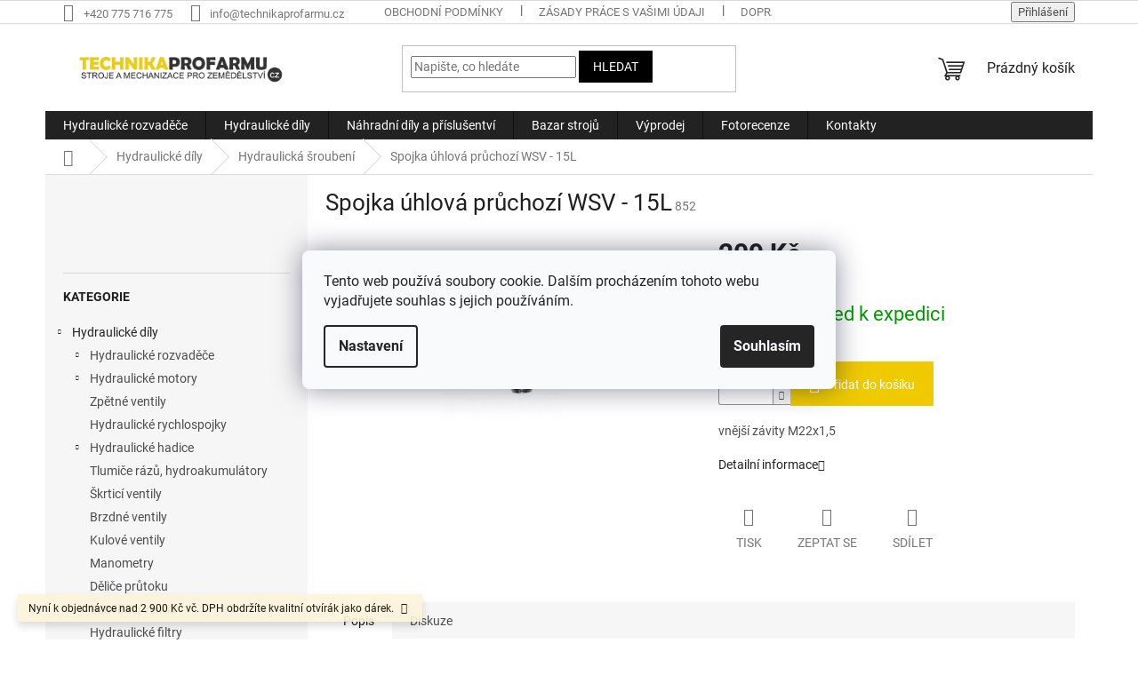

--- FILE ---
content_type: text/html; charset=utf-8
request_url: https://www.technikaprofarmu.cz/hydraulicka-sroubeni/spojka-uhlova-pruchozi/
body_size: 31316
content:
<!doctype html><html lang="cs" dir="ltr" class="header-background-light external-fonts-loaded"><head><meta charset="utf-8" /><meta name="viewport" content="width=device-width,initial-scale=1" /><title>Spojka úhlová průchozí WSV - 15L - TECHNIKAPROFARMU.CZ</title><link rel="preconnect" href="https://cdn.myshoptet.com" /><link rel="dns-prefetch" href="https://cdn.myshoptet.com" /><link rel="preload" href="https://cdn.myshoptet.com/prj/dist/master/cms/libs/jquery/jquery-1.11.3.min.js" as="script" /><link href="https://cdn.myshoptet.com/prj/dist/master/cms/templates/frontend_templates/shared/css/font-face/roboto.css" rel="stylesheet"><link href="https://cdn.myshoptet.com/prj/dist/master/shop/dist/font-shoptet-11.css.62c94c7785ff2cea73b2.css" rel="stylesheet"><script>
dataLayer = [];
dataLayer.push({'shoptet' : {
    "pageId": 701,
    "pageType": "productDetail",
    "currency": "CZK",
    "currencyInfo": {
        "decimalSeparator": ",",
        "exchangeRate": 1,
        "priceDecimalPlaces": 2,
        "symbol": "K\u010d",
        "symbolLeft": 0,
        "thousandSeparator": " "
    },
    "language": "cs",
    "projectId": 62362,
    "product": {
        "id": 852,
        "guid": "d26b9754-f818-11e5-a04d-0cc47a6c92bc",
        "hasVariants": false,
        "codes": [
            {
                "code": 852
            }
        ],
        "code": "852",
        "name": "Spojka \u00fahlov\u00e1 pr\u016fchoz\u00ed WSV - 15L",
        "appendix": "",
        "weight": 0,
        "currentCategory": "HYDRAULICK\u00c9 D\u00cdLY | Hydraulick\u00e1 \u0161rouben\u00ed",
        "currentCategoryGuid": "1bc4a2b3-6cce-11e9-a065-0cc47a6c92bc",
        "defaultCategory": "HYDRAULICK\u00c9 D\u00cdLY | Hydraulick\u00e1 \u0161rouben\u00ed",
        "defaultCategoryGuid": "1bc4a2b3-6cce-11e9-a065-0cc47a6c92bc",
        "currency": "CZK",
        "priceWithVat": 209
    },
    "stocks": [
        {
            "id": "ext",
            "title": "Sklad",
            "isDeliveryPoint": 0,
            "visibleOnEshop": 1
        }
    ],
    "cartInfo": {
        "id": null,
        "freeShipping": false,
        "freeShippingFrom": 1999,
        "leftToFreeGift": {
            "formattedPrice": "2 900 K\u010d",
            "priceLeft": 2900
        },
        "freeGift": false,
        "leftToFreeShipping": {
            "priceLeft": 1999,
            "dependOnRegion": 0,
            "formattedPrice": "1 999 K\u010d"
        },
        "discountCoupon": [],
        "getNoBillingShippingPrice": {
            "withoutVat": 0,
            "vat": 0,
            "withVat": 0
        },
        "cartItems": [],
        "taxMode": "ORDINARY"
    },
    "cart": [],
    "customer": {
        "priceRatio": 1,
        "priceListId": 1,
        "groupId": null,
        "registered": false,
        "mainAccount": false
    }
}});
dataLayer.push({'cookie_consent' : {
    "marketing": "denied",
    "analytics": "denied"
}});
document.addEventListener('DOMContentLoaded', function() {
    shoptet.consent.onAccept(function(agreements) {
        if (agreements.length == 0) {
            return;
        }
        dataLayer.push({
            'cookie_consent' : {
                'marketing' : (agreements.includes(shoptet.config.cookiesConsentOptPersonalisation)
                    ? 'granted' : 'denied'),
                'analytics': (agreements.includes(shoptet.config.cookiesConsentOptAnalytics)
                    ? 'granted' : 'denied')
            },
            'event': 'cookie_consent'
        });
    });
});
</script>

<!-- Google Tag Manager -->
<script>(function(w,d,s,l,i){w[l]=w[l]||[];w[l].push({'gtm.start':
new Date().getTime(),event:'gtm.js'});var f=d.getElementsByTagName(s)[0],
j=d.createElement(s),dl=l!='dataLayer'?'&l='+l:'';j.async=true;j.src=
'https://www.googletagmanager.com/gtm.js?id='+i+dl;f.parentNode.insertBefore(j,f);
})(window,document,'script','dataLayer','GTM-KZQWN6L');</script>
<!-- End Google Tag Manager -->

<meta property="og:type" content="website"><meta property="og:site_name" content="technikaprofarmu.cz"><meta property="og:url" content="https://www.technikaprofarmu.cz/hydraulicka-sroubeni/spojka-uhlova-pruchozi/"><meta property="og:title" content="Spojka úhlová průchozí WSV - 15L - TECHNIKAPROFARMU.CZ"><meta name="author" content="TECHNIKAPROFARMU.CZ"><meta name="web_author" content="Shoptet.cz"><meta name="dcterms.rightsHolder" content="www.technikaprofarmu.cz"><meta name="robots" content="index,follow"><meta property="og:image" content="https://cdn.myshoptet.com/usr/www.technikaprofarmu.cz/user/shop/big/852_spojka-uhlova-pruchozi-wsv-15l.jpg?60197502"><meta property="og:description" content="Spojka úhlová průchozí WSV - 15L. vnější závity M22x1,5"><meta name="description" content="Spojka úhlová průchozí WSV - 15L. vnější závity M22x1,5"><meta name="google-site-verification" content="A86kI5B07lDnM8cb28vF_0-IeapxKbKHzyEo6yrytIM"><meta property="product:price:amount" content="209"><meta property="product:price:currency" content="CZK"><style>:root {--color-primary: #222222;--color-primary-h: 0;--color-primary-s: 0%;--color-primary-l: 13%;--color-primary-hover: #777777;--color-primary-hover-h: 0;--color-primary-hover-s: 0%;--color-primary-hover-l: 47%;--color-secondary: #efca00;--color-secondary-h: 51;--color-secondary-s: 100%;--color-secondary-l: 47%;--color-secondary-hover: #eedb76;--color-secondary-hover-h: 51;--color-secondary-hover-s: 78%;--color-secondary-hover-l: 70%;--color-tertiary: #000000;--color-tertiary-h: 0;--color-tertiary-s: 0%;--color-tertiary-l: 0%;--color-tertiary-hover: #000000;--color-tertiary-hover-h: 0;--color-tertiary-hover-s: 0%;--color-tertiary-hover-l: 0%;--color-header-background: #ffffff;--template-font: "Roboto";--template-headings-font: "Roboto";--header-background-url: none;--cookies-notice-background: #F8FAFB;--cookies-notice-color: #252525;--cookies-notice-button-hover: #27263f;--cookies-notice-link-hover: #3b3a5f;--templates-update-management-preview-mode-content: "Náhled aktualizací šablony je aktivní pro váš prohlížeč."}</style>
    
    <link href="https://cdn.myshoptet.com/prj/dist/master/shop/dist/main-11.less.fcb4a42d7bd8a71b7ee2.css" rel="stylesheet" />
                <link href="https://cdn.myshoptet.com/prj/dist/master/shop/dist/mobile-header-v1-11.less.1ee105d41b5f713c21aa.css" rel="stylesheet" />
    
    <script>var shoptet = shoptet || {};</script>
    <script src="https://cdn.myshoptet.com/prj/dist/master/shop/dist/main-3g-header.js.05f199e7fd2450312de2.js"></script>
<!-- User include --><!-- service 993(626) html code header -->
<script src="https://cdn.myshoptet.com/usr/chatgo.myshoptet.com/user/documents/fotorecence_functions_cdn.js?v=1"></script>
<style>
.sf-review-img img, img.satisflow-review-image {
    width: 230px;
    height: 300px;
    object-fit: cover;
    border-top-left-radius: 10px;
    border-top-right-radius: 10px;
}

.sf-review.carousel-cell {
    min-height: 620px;
    border-radius: 10px;
}

.sf-upvote-btn-wrapper, .sf-upvote-active-btn-wrapper {
    position: absolute;
    bottom: 0;
    right: 10px;
}
.sf-review{
	width: 232px;
      border: 1px solid rgb(204, 204, 204);
}

.satisflow-review-image:hover {opacity: 0.8;}
.satisflow-review-image-modal {
    display: none;
    position: fixed;
    z-index: 2147483647;
    padding-top: 100px;
    left: 0;
    top: 0;
    width: 100%;
    height: 100%;
    overflow-y: scroll;
    background-color: rgb(0,0,0);
    background-color: rgba(0,0,0,0.9);
    cursor: pointer;
}
.satisflow-review-image-modal-content {
    margin: auto;
    display: block;
    max-width: 100%;
}
.sf-widget-brand-link{
	font-weight: bold;
  text-decoration: underline;
}
.satisflow-review-image-modal-content{
    animation-name: zoom;
    animation-duration: 0.3s;
}
@keyframes zoom {
    from {transform:scale(0)}
    to {transform:scale(1)}
}
.satisflow-review-image-modal-close {
    position: absolute;
    top: 15px;
    right: 35px;
    color: whitesmoke;
    font-size: 40px;
    font-weight: bold;
    transition: 0.3s;
}

.satisflow-review-image-modal-close:hover,
.satisflow-review-image-modal-close:focus {
    color: #bbb;
    text-decoration: none;
    cursor: pointer;
}
.flickity-button:hover {
  outline: none;
  color: black;
  border: none;
}
.flickity-button:disabled {
  display: none;
}
</style>
<script src="https://app.satisflow.cz/static/lib/flickity/flickity.min.js"></script>
<style>
.flickity-enabled{position:relative}.flickity-enabled:focus{outline:0}.flickity-viewport{overflow:hidden;position:relative;height:100%}.flickity-slider{position:absolute;width:100%;height:100%}.flickity-enabled.is-draggable{-webkit-tap-highlight-color:transparent;-webkit-user-select:none;-moz-user-select:none;-ms-user-select:none;user-select:none}.flickity-enabled.is-draggable .flickity-viewport{cursor:move;cursor:-webkit-grab;cursor:grab}.flickity-enabled.is-draggable .flickity-viewport.is-pointer-down{cursor:-webkit-grabbing;cursor:grabbing}.flickity-button{position:absolute;background:hsla(0,0%,100%,.75);border:none;color:#333}.flickity-button:hover{background:#fff;cursor:pointer}.flickity-button:focus{outline:0;box-shadow:0 0 0 5px #19f}.flickity-button:active{opacity:.6}.flickity-button:disabled{opacity:.3;cursor:auto;pointer-events:none}.flickity-button-icon{fill:currentColor}.flickity-prev-next-button{top:50%;width:44px;height:44px;border-radius:50%;transform:translateY(-50%)}.flickity-prev-next-button.previous{left:10px}.flickity-prev-next-button.next{right:10px}.flickity-rtl .flickity-prev-next-button.previous{left:auto;right:10px}.flickity-rtl .flickity-prev-next-button.next{right:auto;left:10px}.flickity-prev-next-button .flickity-button-icon{position:absolute;left:20%;top:20%;width:60%;height:60%}.flickity-page-dots{position:absolute;width:100%;bottom:-25px;padding:0;margin:0;list-style:none;text-align:center;line-height:1}.flickity-rtl .flickity-page-dots{direction:rtl}.flickity-page-dots .dot{display:inline-block;width:10px;height:10px;margin:0 8px;background:#333;border-radius:50%;opacity:.25;cursor:pointer}.flickity-page-dots .dot.is-selected{opacity:1}
</style>
<style>
/* fallback google icons */
@font-face {
  font-family: 'Material Symbols Outlined';
  font-style: normal;
  font-weight: 400;
  src: url(https://fonts.gstatic.com/s/materialsymbolsoutlined/v86/kJF1BvYX7BgnkSrUwT8OhrdQw4oELdPIeeII9v6oDMzByHX9rA6RzaxHMPdY43zj-jCxv3fzvRNU22ZXGJpEpjC_1n-q_4MrImHCIJIZrDCvHOej.woff2) format('woff2');
}

.material-symbols-outlined {
  font-family: 'Material Symbols Outlined'!important;
  font-weight: normal;
  font-style: normal;
  font-size: 24px;
  line-height: 1;
  letter-spacing: normal;
  text-transform: none;
  display: inline-block;
  white-space: nowrap;
  word-wrap: normal;
  direction: ltr;
  -webkit-font-feature-settings: 'liga';
  -webkit-font-smoothing: antialiased;
}
.satisflow-multiline-ellipsis {
  overflow: hidden;
  display: -webkit-box;
  -webkit-box-orient: vertical;
  -webkit-line-clamp: 3; 
  white-space: pre-wrap;
  cursor: pointer;
}
.sf-review-text {
  margin-bottom: 30px;
}
#sf-grid-reviews-widget-table {
  border-collapse: separate;
  border-spacing: 10px;
}
.sf-grid-review-display-none {
  display: none!important;
}
#sf-grid-reviews-widget-table td {
 border-radius: 10px;
}
@media only screen and (max-width: 760px) {
  #sf-grid-reviews-widget-table tr {
    display: block;
  }
  #sf-grid-reviews-widget-table td {
     display: block;
     padding-bottom: 0px;
     margin-bottom: 10px;
  }
}
</style>
<!-- project html code header -->
<meta name="google-site-verification" content="rV63ryBlWjs7rDevqAlJzSuq-pL7IVHGadYUg2hPFME" />
<meta name="google-site-verification" content="w5nGsiMARRFtQKfeMeO0Q66zouuavgtjH4UTkEwYi1c" />
<meta name="facebook-domain-verification" content="pn7xuplbpefqs69rnxouzudgxxtmx4" />
<!-- /User include --><link rel="shortcut icon" href="/favicon.ico" type="image/x-icon" /><link rel="canonical" href="https://www.technikaprofarmu.cz/hydraulicka-sroubeni/spojka-uhlova-pruchozi/" />    <script>
        var _hwq = _hwq || [];
        _hwq.push(['setKey', 'CC82EAF6CBD4C2641FCAF51B614563F8']);
        _hwq.push(['setTopPos', '200']);
        _hwq.push(['showWidget', '21']);
        (function() {
            var ho = document.createElement('script');
            ho.src = 'https://cz.im9.cz/direct/i/gjs.php?n=wdgt&sak=CC82EAF6CBD4C2641FCAF51B614563F8';
            var s = document.getElementsByTagName('script')[0]; s.parentNode.insertBefore(ho, s);
        })();
    </script>
    <!-- Global site tag (gtag.js) - Google Analytics -->
    <script async src="https://www.googletagmanager.com/gtag/js?id=G-1ELBQE6E0E"></script>
    <script>
        
        window.dataLayer = window.dataLayer || [];
        function gtag(){dataLayer.push(arguments);}
        

                    console.debug('default consent data');

            gtag('consent', 'default', {"ad_storage":"denied","analytics_storage":"denied","ad_user_data":"denied","ad_personalization":"denied","wait_for_update":500});
            dataLayer.push({
                'event': 'default_consent'
            });
        
        gtag('js', new Date());

                gtag('config', 'UA-49046509-1', { 'groups': "UA" });
        
                gtag('config', 'G-1ELBQE6E0E', {"groups":"GA4","send_page_view":false,"content_group":"productDetail","currency":"CZK","page_language":"cs"});
        
                gtag('config', 'AW-973406555', {"allow_enhanced_conversions":true});
        
        
        
        
        
                    gtag('event', 'page_view', {"send_to":"GA4","page_language":"cs","content_group":"productDetail","currency":"CZK"});
        
                gtag('set', 'currency', 'CZK');

        gtag('event', 'view_item', {
            "send_to": "UA",
            "items": [
                {
                    "id": "852",
                    "name": "Spojka \u00fahlov\u00e1 pr\u016fchoz\u00ed WSV - 15L",
                    "category": "HYDRAULICK\u00c9 D\u00cdLY \/ Hydraulick\u00e1 \u0161rouben\u00ed",
                                                            "price": 172.73
                }
            ]
        });
        
        
        
        
        
                    gtag('event', 'view_item', {"send_to":"GA4","page_language":"cs","content_group":"productDetail","value":172.72999999999999,"currency":"CZK","items":[{"item_id":"852","item_name":"Spojka \u00fahlov\u00e1 pr\u016fchoz\u00ed WSV - 15L","item_category":"HYDRAULICK\u00c9 D\u00cdLY","item_category2":"Hydraulick\u00e1 \u0161rouben\u00ed","price":172.72999999999999,"quantity":1,"index":0}]});
        
        
        
        
        
        
        
        document.addEventListener('DOMContentLoaded', function() {
            if (typeof shoptet.tracking !== 'undefined') {
                for (var id in shoptet.tracking.bannersList) {
                    gtag('event', 'view_promotion', {
                        "send_to": "UA",
                        "promotions": [
                            {
                                "id": shoptet.tracking.bannersList[id].id,
                                "name": shoptet.tracking.bannersList[id].name,
                                "position": shoptet.tracking.bannersList[id].position
                            }
                        ]
                    });
                }
            }

            shoptet.consent.onAccept(function(agreements) {
                if (agreements.length !== 0) {
                    console.debug('gtag consent accept');
                    var gtagConsentPayload =  {
                        'ad_storage': agreements.includes(shoptet.config.cookiesConsentOptPersonalisation)
                            ? 'granted' : 'denied',
                        'analytics_storage': agreements.includes(shoptet.config.cookiesConsentOptAnalytics)
                            ? 'granted' : 'denied',
                                                                                                'ad_user_data': agreements.includes(shoptet.config.cookiesConsentOptPersonalisation)
                            ? 'granted' : 'denied',
                        'ad_personalization': agreements.includes(shoptet.config.cookiesConsentOptPersonalisation)
                            ? 'granted' : 'denied',
                        };
                    console.debug('update consent data', gtagConsentPayload);
                    gtag('consent', 'update', gtagConsentPayload);
                    dataLayer.push(
                        { 'event': 'update_consent' }
                    );
                }
            });
        });
    </script>
<script>
    (function(t, r, a, c, k, i, n, g) { t['ROIDataObject'] = k;
    t[k]=t[k]||function(){ (t[k].q=t[k].q||[]).push(arguments) },t[k].c=i;n=r.createElement(a),
    g=r.getElementsByTagName(a)[0];n.async=1;n.src=c;g.parentNode.insertBefore(n,g)
    })(window, document, 'script', '//www.heureka.cz/ocm/sdk.js?source=shoptet&version=2&page=product_detail', 'heureka', 'cz');

    heureka('set_user_consent', 0);
</script>
</head><body class="desktop id-701 in-hydraulicka-sroubeni template-11 type-product type-detail multiple-columns-body columns-3 ums_forms_redesign--off ums_a11y_category_page--on ums_discussion_rating_forms--off ums_flags_display_unification--on ums_a11y_login--on mobile-header-version-1"><noscript>
    <style>
        #header {
            padding-top: 0;
            position: relative !important;
            top: 0;
        }
        .header-navigation {
            position: relative !important;
        }
        .overall-wrapper {
            margin: 0 !important;
        }
        body:not(.ready) {
            visibility: visible !important;
        }
    </style>
    <div class="no-javascript">
        <div class="no-javascript__title">Musíte změnit nastavení vašeho prohlížeče</div>
        <div class="no-javascript__text">Podívejte se na: <a href="https://www.google.com/support/bin/answer.py?answer=23852">Jak povolit JavaScript ve vašem prohlížeči</a>.</div>
        <div class="no-javascript__text">Pokud používáte software na blokování reklam, může být nutné povolit JavaScript z této stránky.</div>
        <div class="no-javascript__text">Děkujeme.</div>
    </div>
</noscript>

        <div id="fb-root"></div>
        <script>
            window.fbAsyncInit = function() {
                FB.init({
//                    appId            : 'your-app-id',
                    autoLogAppEvents : true,
                    xfbml            : true,
                    version          : 'v19.0'
                });
            };
        </script>
        <script async defer crossorigin="anonymous" src="https://connect.facebook.net/cs_CZ/sdk.js"></script>
<!-- Google Tag Manager (noscript) -->
<noscript><iframe src="https://www.googletagmanager.com/ns.html?id=GTM-KZQWN6L"
height="0" width="0" style="display:none;visibility:hidden"></iframe></noscript>
<!-- End Google Tag Manager (noscript) -->

    <div class="siteCookies siteCookies--center siteCookies--light js-siteCookies" role="dialog" data-testid="cookiesPopup" data-nosnippet>
        <div class="siteCookies__form">
            <div class="siteCookies__content">
                <div class="siteCookies__text">
                    Tento web používá soubory cookie. Dalším procházením tohoto webu vyjadřujete souhlas s jejich používáním.
                </div>
                <p class="siteCookies__links">
                    <button class="siteCookies__link js-cookies-settings" aria-label="Nastavení cookies" data-testid="cookiesSettings">Nastavení</button>
                </p>
            </div>
            <div class="siteCookies__buttonWrap">
                                <button class="siteCookies__button js-cookiesConsentSubmit" value="all" aria-label="Přijmout cookies" data-testid="buttonCookiesAccept">Souhlasím</button>
            </div>
        </div>
        <script>
            document.addEventListener("DOMContentLoaded", () => {
                const siteCookies = document.querySelector('.js-siteCookies');
                document.addEventListener("scroll", shoptet.common.throttle(() => {
                    const st = document.documentElement.scrollTop;
                    if (st > 1) {
                        siteCookies.classList.add('siteCookies--scrolled');
                    } else {
                        siteCookies.classList.remove('siteCookies--scrolled');
                    }
                }, 100));
            });
        </script>
    </div>
<a href="#content" class="skip-link sr-only">Přejít na obsah</a><div class="overall-wrapper"><div class="site-msg information"><div class="container"><div class="text">Nyní k objednávce nad 2 900 Kč vč. DPH obdržíte kvalitní otvírák jako dárek.</div><div class="close js-close-information-msg"></div></div></div><div class="user-action"><div class="container">
    <div class="user-action-in">
                    <div id="login" class="user-action-login popup-widget login-widget" role="dialog" aria-labelledby="loginHeading">
        <div class="popup-widget-inner">
                            <h2 id="loginHeading">Přihlášení k vašemu účtu</h2><div id="customerLogin"><form action="/action/Customer/Login/" method="post" id="formLoginIncluded" class="csrf-enabled formLogin" data-testid="formLogin"><input type="hidden" name="referer" value="" /><div class="form-group"><div class="input-wrapper email js-validated-element-wrapper no-label"><input type="email" name="email" class="form-control" autofocus placeholder="E-mailová adresa (např. jan@novak.cz)" data-testid="inputEmail" autocomplete="email" required /></div></div><div class="form-group"><div class="input-wrapper password js-validated-element-wrapper no-label"><input type="password" name="password" class="form-control" placeholder="Heslo" data-testid="inputPassword" autocomplete="current-password" required /><span class="no-display">Nemůžete vyplnit toto pole</span><input type="text" name="surname" value="" class="no-display" /></div></div><div class="form-group"><div class="login-wrapper"><button type="submit" class="btn btn-secondary btn-text btn-login" data-testid="buttonSubmit">Přihlásit se</button><div class="password-helper"><a href="/registrace/" data-testid="signup" rel="nofollow">Nová registrace</a><a href="/klient/zapomenute-heslo/" rel="nofollow">Zapomenuté heslo</a></div></div></div></form>
</div>                    </div>
    </div>

                            <div id="cart-widget" class="user-action-cart popup-widget cart-widget loader-wrapper" data-testid="popupCartWidget" role="dialog" aria-hidden="true">
    <div class="popup-widget-inner cart-widget-inner place-cart-here">
        <div class="loader-overlay">
            <div class="loader"></div>
        </div>
    </div>

    <div class="cart-widget-button">
        <a href="/kosik/" class="btn btn-conversion" id="continue-order-button" rel="nofollow" data-testid="buttonNextStep">Pokračovat do košíku</a>
    </div>
</div>
            </div>
</div>
</div><div class="top-navigation-bar" data-testid="topNavigationBar">

    <div class="container">

        <div class="top-navigation-contacts">
            <strong>Zákaznická podpora:</strong><a href="tel:+420775716775" class="project-phone" aria-label="Zavolat na +420775716775" data-testid="contactboxPhone"><span>+420 775 716 775</span></a><a href="mailto:info@technikaprofarmu.cz" class="project-email" data-testid="contactboxEmail"><span>info@technikaprofarmu.cz</span></a>        </div>

                            <div class="top-navigation-menu">
                <div class="top-navigation-menu-trigger"></div>
                <ul class="top-navigation-bar-menu">
                                            <li class="top-navigation-menu-item-39">
                            <a href="/obchodni-podminky/">Obchodní podmínky</a>
                        </li>
                                            <li class="top-navigation-menu-item-909">
                            <a href="/zasada-prace-s-vasimi-udaji/">Zásady práce s vašimi údaji</a>
                        </li>
                                            <li class="top-navigation-menu-item-960">
                            <a href="/doprava_a_platba/">Doprava a platba</a>
                        </li>
                                            <li class="top-navigation-menu-item-915">
                            <a href="/cookies/">Cookies</a>
                        </li>
                                            <li class="top-navigation-menu-item--6">
                            <a href="/napiste-nam/">Napište nám</a>
                        </li>
                                    </ul>
                <ul class="top-navigation-bar-menu-helper"></ul>
            </div>
        
        <div class="top-navigation-tools">
            <div class="responsive-tools">
                <a href="#" class="toggle-window" data-target="search" aria-label="Hledat" data-testid="linkSearchIcon"></a>
                                                            <a href="#" class="toggle-window" data-target="login"></a>
                                                    <a href="#" class="toggle-window" data-target="navigation" aria-label="Menu" data-testid="hamburgerMenu"></a>
            </div>
                        <button class="top-nav-button top-nav-button-login toggle-window" type="button" data-target="login" aria-haspopup="dialog" aria-controls="login" aria-expanded="false" data-testid="signin"><span>Přihlášení</span></button>        </div>

    </div>

</div>
<header id="header"><div class="container navigation-wrapper">
    <div class="header-top">
        <div class="site-name-wrapper">
            <div class="site-name"><a href="/" data-testid="linkWebsiteLogo"><img src="https://cdn.myshoptet.com/usr/www.technikaprofarmu.cz/user/logos/logo-web_technika.png" alt="TECHNIKAPROFARMU.CZ" fetchpriority="low" /></a></div>        </div>
        <div class="search" itemscope itemtype="https://schema.org/WebSite">
            <meta itemprop="headline" content="Hydraulická šroubení"/><meta itemprop="url" content="https://www.technikaprofarmu.cz"/><meta itemprop="text" content="Spojka úhlová průchozí WSV - 15L. vnější závity M22x1,5"/>            <form action="/action/ProductSearch/prepareString/" method="post"
    id="formSearchForm" class="search-form compact-form js-search-main"
    itemprop="potentialAction" itemscope itemtype="https://schema.org/SearchAction" data-testid="searchForm">
    <fieldset>
        <meta itemprop="target"
            content="https://www.technikaprofarmu.cz/vyhledavani/?string={string}"/>
        <input type="hidden" name="language" value="cs"/>
        
            
<input
    type="search"
    name="string"
        class="query-input form-control search-input js-search-input"
    placeholder="Napište, co hledáte"
    autocomplete="off"
    required
    itemprop="query-input"
    aria-label="Vyhledávání"
    data-testid="searchInput"
>
            <button type="submit" class="btn btn-default" data-testid="searchBtn">Hledat</button>
        
    </fieldset>
</form>
        </div>
        <div class="navigation-buttons">
                
    <a href="/kosik/" class="btn btn-icon toggle-window cart-count" data-target="cart" data-hover="true" data-redirect="true" data-testid="headerCart" rel="nofollow" aria-haspopup="dialog" aria-expanded="false" aria-controls="cart-widget">
        
                <span class="sr-only">Nákupní košík</span>
        
            <span class="cart-price visible-lg-inline-block" data-testid="headerCartPrice">
                                    Prázdný košík                            </span>
        
    
            </a>
        </div>
    </div>
    <nav id="navigation" aria-label="Hlavní menu" data-collapsible="true"><div class="navigation-in menu"><ul class="menu-level-1" role="menubar" data-testid="headerMenuItems"><li class="menu-item-723 ext" role="none"><a href="/hydraulicke-rozvadece/" data-testid="headerMenuItem" role="menuitem" aria-haspopup="true" aria-expanded="false"><b>Hydraulické rozvaděče</b><span class="submenu-arrow"></span></a><ul class="menu-level-2" aria-label="Hydraulické rozvaděče" tabindex="-1" role="menu"><li class="menu-item-689" role="none"><div class="menu-no-image"><a href="/rucne-ovladane-40-l-min/" data-testid="headerMenuItem" role="menuitem"><span>Ručně ovládané 40 l/min</span></a>
                        </div></li><li class="menu-item-724" role="none"><div class="menu-no-image"><a href="/-rucne-ovladane-80-lmin/" data-testid="headerMenuItem" role="menuitem"><span>Ručně ovládané 80l/min</span></a>
                        </div></li><li class="menu-item-772" role="none"><div class="menu-no-image"><a href="/rucne-ovladane-100-l-min/" data-testid="headerMenuItem" role="menuitem"><span>Ručně ovládané 100 l/min</span></a>
                        </div></li><li class="menu-item-697" role="none"><div class="menu-no-image"><a href="/rucne-ovladane-120-l-min/" data-testid="headerMenuItem" role="menuitem"><span>Ručně ovládané 120 l/min</span></a>
                        </div></li><li class="menu-item-693" role="none"><div class="menu-no-image"><a href="/pneumaticky-ovladane/" data-testid="headerMenuItem" role="menuitem"><span>Pneumaticky ovládané</span></a>
                        </div></li><li class="menu-item-954" role="none"><div class="menu-no-image"><a href="/ovladace-pneu/" data-testid="headerMenuItem" role="menuitem"><span>Příslušenství k pneumatickým rozvaděčům</span></a>
                        </div></li><li class="menu-item-703" role="none"><div class="menu-no-image"><a href="/elektricky-ovladane-50-l-min/" data-testid="headerMenuItem" role="menuitem"><span>Elektricky ovládané 50 l/min</span></a>
                        </div></li><li class="menu-item-757" role="none"><div class="menu-no-image"><a href="/elektricky-ovladane-80-litru/" data-testid="headerMenuItem" role="menuitem"><span>Elektricky ovládané 80 l/min</span></a>
                        </div></li><li class="menu-item-763" role="none"><div class="menu-no-image"><a href="/elektricky-a-mechanicky-ovladane-50-l-min/" data-testid="headerMenuItem" role="menuitem"><span>Elektricky a mechanicky ovládané 50 l/min</span></a>
                        </div></li><li class="menu-item-990" role="none"><div class="menu-no-image"><a href="/rucne-ovladane-65-l-min/" data-testid="headerMenuItem" role="menuitem"><span>Ručně ovládané 65 l/min</span></a>
                        </div></li><li class="menu-item-993" role="none"><div class="menu-no-image"><a href="/prislusenstvi-2/" data-testid="headerMenuItem" role="menuitem"><span>Ručně ovládané 65 l/min - příslušenství</span></a>
                        </div></li><li class="menu-item-694" role="none"><div class="menu-no-image"><a href="/specialni-rozvadece-pro-stipacky-dreva/" data-testid="headerMenuItem" role="menuitem"><span>Speciální rozvaděče pro štípačky dřeva</span></a>
                        </div></li><li class="menu-item-725" role="none"><div class="menu-no-image"><a href="/rozvadece-pro-celni-nakladac-sada/" data-testid="headerMenuItem" role="menuitem"><span>Rozvaděč pro čelní nakladač - Sada</span></a>
                        </div></li><li class="menu-item-695" role="none"><div class="menu-no-image"><a href="/hydraulicke-vyhybky--ventily-pro-treti-funkci/" data-testid="headerMenuItem" role="menuitem"><span>Hydraulické výhybky, 6/2 cestné hydraulické ventily pro třetí funkci.</span></a>
                        </div></li><li class="menu-item-948" role="none"><div class="menu-no-image"><a href="/bezdratove-ovladani/" data-testid="headerMenuItem" role="menuitem"><span>Bezdrátové ovládání elektrických rozvaděčů</span></a>
                        </div></li><li class="menu-item-951" role="none"><div class="menu-no-image"><a href="/ovladani-el/" data-testid="headerMenuItem" role="menuitem"><span>Ovládání elektrických rozvaděčů</span></a>
                        </div></li><li class="menu-item-721" role="none"><div class="menu-no-image"><a href="/joysticky/" data-testid="headerMenuItem" role="menuitem"><span>Joysticky</span></a>
                        </div></li><li class="menu-item-715" role="none"><div class="menu-no-image"><a href="/lanovody-bowdeny/" data-testid="headerMenuItem" role="menuitem"><span>Lanovody - bowdeny</span></a>
                        </div></li><li class="menu-item-863" role="none"><div class="menu-no-image"><a href="/basic/" data-testid="headerMenuItem" role="menuitem"><span>Basic H</span></a>
                        </div></li><li class="menu-item-1048" role="none"><div class="menu-no-image"><a href="/rozvadece-s-prutokem-do-50l/" data-testid="headerMenuItem" role="menuitem"><span>Rozvaděče s průtokem do 50L/min</span></a>
                        </div></li><li class="menu-item-1051" role="none"><div class="menu-no-image"><a href="/rozvadece-s-prutokem-do-80l-min/" data-testid="headerMenuItem" role="menuitem"><span>Rozvaděče s průtokem do 80L/min</span></a>
                        </div></li></ul></li>
<li class="menu-item-688 ext" role="none"><a href="/hydraulicke-dily-2/" data-testid="headerMenuItem" role="menuitem" aria-haspopup="true" aria-expanded="false"><b>Hydraulické díly</b><span class="submenu-arrow"></span></a><ul class="menu-level-2" aria-label="Hydraulické díly" tabindex="-1" role="menu"><li class="menu-item-723 has-third-level" role="none"><div class="menu-no-image"><a href="/hydraulicke-rozvadece/" data-testid="headerMenuItem" role="menuitem"><span>Hydraulické rozvaděče</span></a>
                                                    <ul class="menu-level-3" role="menu">
                                                                    <li class="menu-item-689" role="none">
                                        <a href="/rucne-ovladane-40-l-min/" data-testid="headerMenuItem" role="menuitem">
                                            Ručně ovládané 40 l/min</a>,                                    </li>
                                                                    <li class="menu-item-724" role="none">
                                        <a href="/-rucne-ovladane-80-lmin/" data-testid="headerMenuItem" role="menuitem">
                                            Ručně ovládané 80l/min</a>,                                    </li>
                                                                    <li class="menu-item-772" role="none">
                                        <a href="/rucne-ovladane-100-l-min/" data-testid="headerMenuItem" role="menuitem">
                                            Ručně ovládané 100 l/min</a>,                                    </li>
                                                                    <li class="menu-item-697" role="none">
                                        <a href="/rucne-ovladane-120-l-min/" data-testid="headerMenuItem" role="menuitem">
                                            Ručně ovládané 120 l/min</a>,                                    </li>
                                                                    <li class="menu-item-693" role="none">
                                        <a href="/pneumaticky-ovladane/" data-testid="headerMenuItem" role="menuitem">
                                            Pneumaticky ovládané</a>,                                    </li>
                                                                    <li class="menu-item-954" role="none">
                                        <a href="/ovladace-pneu/" data-testid="headerMenuItem" role="menuitem">
                                            Příslušenství k pneumatickým rozvaděčům</a>,                                    </li>
                                                                    <li class="menu-item-703" role="none">
                                        <a href="/elektricky-ovladane-50-l-min/" data-testid="headerMenuItem" role="menuitem">
                                            Elektricky ovládané 50 l/min</a>,                                    </li>
                                                                    <li class="menu-item-757" role="none">
                                        <a href="/elektricky-ovladane-80-litru/" data-testid="headerMenuItem" role="menuitem">
                                            Elektricky ovládané 80 l/min</a>,                                    </li>
                                                                    <li class="menu-item-763" role="none">
                                        <a href="/elektricky-a-mechanicky-ovladane-50-l-min/" data-testid="headerMenuItem" role="menuitem">
                                            Elektricky a mechanicky ovládané 50 l/min</a>,                                    </li>
                                                                    <li class="menu-item-990" role="none">
                                        <a href="/rucne-ovladane-65-l-min/" data-testid="headerMenuItem" role="menuitem">
                                            Ručně ovládané 65 l/min</a>,                                    </li>
                                                                    <li class="menu-item-993" role="none">
                                        <a href="/prislusenstvi-2/" data-testid="headerMenuItem" role="menuitem">
                                            Ručně ovládané 65 l/min - příslušenství</a>,                                    </li>
                                                                    <li class="menu-item-694" role="none">
                                        <a href="/specialni-rozvadece-pro-stipacky-dreva/" data-testid="headerMenuItem" role="menuitem">
                                            Speciální rozvaděče pro štípačky dřeva</a>,                                    </li>
                                                                    <li class="menu-item-725" role="none">
                                        <a href="/rozvadece-pro-celni-nakladac-sada/" data-testid="headerMenuItem" role="menuitem">
                                            Rozvaděč pro čelní nakladač - Sada</a>,                                    </li>
                                                                    <li class="menu-item-695" role="none">
                                        <a href="/hydraulicke-vyhybky--ventily-pro-treti-funkci/" data-testid="headerMenuItem" role="menuitem">
                                            Hydraulické výhybky, 6/2 cestné hydraulické ventily pro třetí funkci.</a>,                                    </li>
                                                                    <li class="menu-item-948" role="none">
                                        <a href="/bezdratove-ovladani/" data-testid="headerMenuItem" role="menuitem">
                                            Bezdrátové ovládání elektrických rozvaděčů</a>,                                    </li>
                                                                    <li class="menu-item-951" role="none">
                                        <a href="/ovladani-el/" data-testid="headerMenuItem" role="menuitem">
                                            Ovládání elektrických rozvaděčů</a>,                                    </li>
                                                                    <li class="menu-item-721" role="none">
                                        <a href="/joysticky/" data-testid="headerMenuItem" role="menuitem">
                                            Joysticky</a>,                                    </li>
                                                                    <li class="menu-item-715" role="none">
                                        <a href="/lanovody-bowdeny/" data-testid="headerMenuItem" role="menuitem">
                                            Lanovody - bowdeny</a>,                                    </li>
                                                                    <li class="menu-item-863" role="none">
                                        <a href="/basic/" data-testid="headerMenuItem" role="menuitem">
                                            Basic H</a>,                                    </li>
                                                                    <li class="menu-item-1048" role="none">
                                        <a href="/rozvadece-s-prutokem-do-50l/" data-testid="headerMenuItem" role="menuitem">
                                            Rozvaděče s průtokem do 50L/min</a>,                                    </li>
                                                                    <li class="menu-item-1051" role="none">
                                        <a href="/rozvadece-s-prutokem-do-80l-min/" data-testid="headerMenuItem" role="menuitem">
                                            Rozvaděče s průtokem do 80L/min</a>                                    </li>
                                                            </ul>
                        </div></li><li class="menu-item-978 has-third-level" role="none"><div class="menu-no-image"><a href="/hydraulicke-motory/" data-testid="headerMenuItem" role="menuitem"><span>Hydraulické motory</span></a>
                                                    <ul class="menu-level-3" role="menu">
                                                                    <li class="menu-item-981" role="none">
                                        <a href="/bmm-zadni-pripoj/" data-testid="headerMenuItem" role="menuitem">
                                            BMM zadní přípoj s hřídelí 16mm</a>,                                    </li>
                                                                    <li class="menu-item-984" role="none">
                                        <a href="/bmm-bocni-pripoj/" data-testid="headerMenuItem" role="menuitem">
                                            BMM boční přípoj s hřídelí 16mm</a>,                                    </li>
                                                                    <li class="menu-item-987" role="none">
                                        <a href="/bmp-s-hrideli-25mm/" data-testid="headerMenuItem" role="menuitem">
                                            BMP s hřídelí 25mm</a>,                                    </li>
                                                                    <li class="menu-item-1014" role="none">
                                        <a href="/smr/" data-testid="headerMenuItem" role="menuitem">
                                            SMR s hřídelí 32mm</a>,                                    </li>
                                                                    <li class="menu-item-1005" role="none">
                                        <a href="/zubove-motory-sk-2-konus-1-8/" data-testid="headerMenuItem" role="menuitem">
                                            Zubové motory sk.2 konus 1:8</a>                                    </li>
                                                            </ul>
                        </div></li><li class="menu-item-708" role="none"><div class="menu-no-image"><a href="/zpetne-ventily/" data-testid="headerMenuItem" role="menuitem"><span>Zpětné ventily</span></a>
                        </div></li><li class="menu-item-714" role="none"><div class="menu-no-image"><a href="/hydraulicke-rychlospojky/" data-testid="headerMenuItem" role="menuitem"><span>Hydraulické rychlospojky</span></a>
                        </div></li><li class="menu-item-699 has-third-level" role="none"><div class="menu-no-image"><a href="/hydraulicke-hadice/" data-testid="headerMenuItem" role="menuitem"><span>Hydraulické hadice</span></a>
                                                    <ul class="menu-level-3" role="menu">
                                                                    <li class="menu-item-1011" role="none">
                                        <a href="/koncovky-hydraulickych-hadic/" data-testid="headerMenuItem" role="menuitem">
                                            Koncovky hydraulických hadic</a>                                    </li>
                                                            </ul>
                        </div></li><li class="menu-item-759" role="none"><div class="menu-no-image"><a href="/tlumice-razu--hydroakumulatory/" data-testid="headerMenuItem" role="menuitem"><span>Tlumiče rázů, hydroakumulátory</span></a>
                        </div></li><li class="menu-item-696" role="none"><div class="menu-no-image"><a href="/skrtici-ventily/" data-testid="headerMenuItem" role="menuitem"><span>Škrticí ventily</span></a>
                        </div></li><li class="menu-item-758" role="none"><div class="menu-no-image"><a href="/brzdne-ventily/" data-testid="headerMenuItem" role="menuitem"><span>Brzdné ventily</span></a>
                        </div></li><li class="menu-item-737" role="none"><div class="menu-no-image"><a href="/kulove-ventily/" data-testid="headerMenuItem" role="menuitem"><span>Kulové ventily</span></a>
                        </div></li><li class="menu-item-700" role="none"><div class="menu-no-image"><a href="/manometry/" data-testid="headerMenuItem" role="menuitem"><span>Manometry</span></a>
                        </div></li><li class="menu-item-738" role="none"><div class="menu-no-image"><a href="/delice-prutoku/" data-testid="headerMenuItem" role="menuitem"><span>Děliče průtoku</span></a>
                        </div></li><li class="menu-item-1045" role="none"><div class="menu-no-image"><a href="/uzaviraci-ventili/" data-testid="headerMenuItem" role="menuitem"><span>Uzavírací ventili</span></a>
                        </div></li><li class="menu-item-734" role="none"><div class="menu-no-image"><a href="/hydraulicke-filtry/" data-testid="headerMenuItem" role="menuitem"><span>Hydraulické filtry</span></a>
                        </div></li><li class="menu-item-709" role="none"><div class="menu-no-image"><a href="/hydraulicke-zamky/" data-testid="headerMenuItem" role="menuitem"><span>Hydraulické zámky</span></a>
                        </div></li><li class="menu-item-710" role="none"><div class="menu-no-image"><a href="/pojistne-ventily/" data-testid="headerMenuItem" role="menuitem"><span>Pojistné ventily</span></a>
                        </div></li><li class="menu-item-875 has-third-level" role="none"><div class="menu-no-image"><a href="/hydraulicke-valce/" data-testid="headerMenuItem" role="menuitem"><span>Hydraulické válce dvoučinné</span></a>
                                                    <ul class="menu-level-3" role="menu">
                                                                    <li class="menu-item-881" role="none">
                                        <a href="/prislusenstvi/" data-testid="headerMenuItem" role="menuitem">
                                            Příslušenství</a>                                    </li>
                                                            </ul>
                        </div></li><li class="menu-item-701 has-third-level active" role="none"><div class="menu-no-image"><a href="/hydraulicka-sroubeni/" data-testid="headerMenuItem" role="menuitem"><span>Hydraulická šroubení</span></a>
                                                    <ul class="menu-level-3" role="menu">
                                                                    <li class="menu-item-839" role="none">
                                        <a href="/prevlecne-matice/" data-testid="headerMenuItem" role="menuitem">
                                            Převlečné matice</a>,                                    </li>
                                                                    <li class="menu-item-833" role="none">
                                        <a href="/tesnici-krouzky/" data-testid="headerMenuItem" role="menuitem">
                                            Těsnící kroužky</a>,                                    </li>
                                                                    <li class="menu-item-842" role="none">
                                        <a href="/hrdlo/" data-testid="headerMenuItem" role="menuitem">
                                            Hrdla</a>,                                    </li>
                                                                    <li class="menu-item-845" role="none">
                                        <a href="/spojky/" data-testid="headerMenuItem" role="menuitem">
                                            Spojky</a>                                    </li>
                                                            </ul>
                        </div></li><li class="menu-item-705 has-third-level" role="none"><div class="menu-no-image"><a href="/hydraulicka-cerpadla/" data-testid="headerMenuItem" role="menuitem"><span>Hydraulická čerpadla</span></a>
                                                    <ul class="menu-level-3" role="menu">
                                                                    <li class="menu-item-706" role="none">
                                        <a href="/pistkova/" data-testid="headerMenuItem" role="menuitem">
                                            Pístková</a>,                                    </li>
                                                                    <li class="menu-item-707" role="none">
                                        <a href="/zubova/" data-testid="headerMenuItem" role="menuitem">
                                            Zubová</a>,                                    </li>
                                                                    <li class="menu-item-903" role="none">
                                        <a href="/prislusenstvi-k-cerpadlum/" data-testid="headerMenuItem" role="menuitem">
                                            Příslušenství k čerpadlům</a>                                    </li>
                                                            </ul>
                        </div></li><li class="menu-item-735 has-third-level" role="none"><div class="menu-no-image"><a href="/hydraulicke-treti-body-2/" data-testid="headerMenuItem" role="menuitem"><span>Hydraulické třetí body</span></a>
                                                    <ul class="menu-level-3" role="menu">
                                                                    <li class="menu-item-720" role="none">
                                        <a href="/treti-bod-s-kouli/" data-testid="headerMenuItem" role="menuitem">
                                            Třetí bod s hlavou kulového kloubu na obou stranách</a>,                                    </li>
                                                                    <li class="menu-item-857" role="none">
                                        <a href="/hydraulicke-zamky-2/" data-testid="headerMenuItem" role="menuitem">
                                            Hydraulické zámky</a>,                                    </li>
                                                                    <li class="menu-item-1042" role="none">
                                        <a href="/prislusenstvi-a-nahradni-dily-ke-tretim-bodum/" data-testid="headerMenuItem" role="menuitem">
                                            Příslušenství a náhradní díly ke třetím bodům</a>                                    </li>
                                                            </ul>
                        </div></li><li class="menu-item-755" role="none"><div class="menu-no-image"><a href="/hydraulicke-trubky-2/" data-testid="headerMenuItem" role="menuitem"><span>Hydraulické trubky</span></a>
                        </div></li><li class="menu-item-805" role="none"><div class="menu-no-image"><a href="/teleskopicke-valce-pro-sklapecky/" data-testid="headerMenuItem" role="menuitem"><span>Teleskopické válce pro sklápěčky</span></a>
                        </div></li><li class="menu-item-899" role="none"><div class="menu-no-image"><a href="/olejove-nadrze/" data-testid="headerMenuItem" role="menuitem"><span>Olejové nádrže</span></a>
                        </div></li><li class="menu-item-942 has-third-level" role="none"><div class="menu-no-image"><a href="/hydraulicke-agregaty/" data-testid="headerMenuItem" role="menuitem"><span>Hydraulické agregáty</span></a>
                                                    <ul class="menu-level-3" role="menu">
                                                                    <li class="menu-item-1031" role="none">
                                        <a href="/komponenty-k-hydraulickym-agregatum/" data-testid="headerMenuItem" role="menuitem">
                                            Komponenty k hydraulickým agregátům</a>,                                    </li>
                                                                    <li class="menu-item-1002" role="none">
                                        <a href="/nahradni-dily/" data-testid="headerMenuItem" role="menuitem">
                                            Náhradní díly</a>                                    </li>
                                                            </ul>
                        </div></li><li class="menu-item-996 has-third-level" role="none"><div class="menu-no-image"><a href="/chladice-oleje/" data-testid="headerMenuItem" role="menuitem"><span>Chladiče oleje - vzduchové</span></a>
                                                    <ul class="menu-level-3" role="menu">
                                                                    <li class="menu-item-999" role="none">
                                        <a href="/prislusenstvi-3/" data-testid="headerMenuItem" role="menuitem">
                                            Příslušenství</a>                                    </li>
                                                            </ul>
                        </div></li></ul></li>
<li class="menu-item-739 ext" role="none"><a href="/nahradni-dily-a-prislusentvi/" data-testid="headerMenuItem" role="menuitem" aria-haspopup="true" aria-expanded="false"><b>Náhradní díly a příslušentví</b><span class="submenu-arrow"></span></a><ul class="menu-level-2" aria-label="Náhradní díly a příslušentví" tabindex="-1" role="menu"><li class="menu-item-686 has-third-level" role="none"><div class="menu-no-image"><a href="/hroty-na-baliky-pouzdra/" data-testid="headerMenuItem" role="menuitem"><span>Hroty na balíky, pouzdra</span></a>
                                                    <ul class="menu-level-3" role="menu">
                                                                    <li class="menu-item-781" role="none">
                                        <a href="/hroty-pro-velka-zatizeni/" data-testid="headerMenuItem" role="menuitem">
                                            Hroty pro velká zatížení</a>,                                    </li>
                                                                    <li class="menu-item-787" role="none">
                                        <a href="/hroty-bpt/" data-testid="headerMenuItem" role="menuitem">
                                            Hroty BPT </a>,                                    </li>
                                                                    <li class="menu-item-775" role="none">
                                        <a href="/hroty--pouzdra-v-sade/" data-testid="headerMenuItem" role="menuitem">
                                            Hroty, pouzdra v sadě</a>                                    </li>
                                                            </ul>
                        </div></li><li class="menu-item-741" role="none"><div class="menu-no-image"><a href="/prepravni-vidle-na-baliky/" data-testid="headerMenuItem" role="menuitem"><span>Přepravní vidle na balíky</span></a>
                        </div></li><li class="menu-item-690" role="none"><div class="menu-no-image"><a href="/eurouchyty/" data-testid="headerMenuItem" role="menuitem"><span>Euroúchyty</span></a>
                        </div></li><li class="menu-item-815 has-third-level" role="none"><div class="menu-no-image"><a href="/klobove-hridele/" data-testid="headerMenuItem" role="menuitem"><span>Kloubové hřídele</span></a>
                                                    <ul class="menu-level-3" role="menu">
                                                                    <li class="menu-item-818" role="none">
                                        <a href="/f21/" data-testid="headerMenuItem" role="menuitem">
                                            Konstrukční řada F21</a>,                                    </li>
                                                                    <li class="menu-item-821" role="none">
                                        <a href="/provedeni-f22/" data-testid="headerMenuItem" role="menuitem">
                                            Konstrukční řada F22</a>,                                    </li>
                                                                    <li class="menu-item-824" role="none">
                                        <a href="/konstrukcni-rada-f23/" data-testid="headerMenuItem" role="menuitem">
                                            Konstrukční řada F23</a>,                                    </li>
                                                                    <li class="menu-item-827" role="none">
                                        <a href="/konstrukcni-rada-f24/" data-testid="headerMenuItem" role="menuitem">
                                            Konstrukční řada F24</a>,                                    </li>
                                                                    <li class="menu-item-851" role="none">
                                        <a href="/kloubove-hridele-s-jednim-homokinetickym-kloubem/" data-testid="headerMenuItem" role="menuitem">
                                            Kloubové hřídele s homokinetickým kloubem</a>                                    </li>
                                                            </ul>
                        </div></li><li class="menu-item-743" role="none"><div class="menu-no-image"><a href="/osvetleni-vozidel/" data-testid="headerMenuItem" role="menuitem"><span>Osvětlení vozidel</span></a>
                        </div></li><li class="menu-item-744" role="none"><div class="menu-no-image"><a href="/pracovni-svetla/" data-testid="headerMenuItem" role="menuitem"><span>Pracovní světla </span></a>
                        </div></li><li class="menu-item-685" role="none"><div class="menu-no-image"><a href="/upinaci-pasy/" data-testid="headerMenuItem" role="menuitem"><span>Upínací pásy</span></a>
                        </div></li><li class="menu-item-793" role="none"><div class="menu-no-image"><a href="/univerzalni-traktorove-dily/" data-testid="headerMenuItem" role="menuitem"><span>Univerzální traktorové díly</span></a>
                        </div></li><li class="menu-item-809" role="none"><div class="menu-no-image"><a href="/cistici-prostredky/" data-testid="headerMenuItem" role="menuitem"><span>Čistící prostředky</span></a>
                        </div></li><li class="menu-item-1021" role="none"><div class="menu-no-image"><a href="/reklamni-predmety/" data-testid="headerMenuItem" role="menuitem"><span>Reklamní předměty</span></a>
                        </div></li></ul></li>
<li class="menu-item-1034" role="none"><a href="/bazar-stroju/" data-testid="headerMenuItem" role="menuitem" aria-expanded="false"><b>Bazar strojů</b></a></li>
<li class="menu-item-753" role="none"><a href="/vyprodej/" data-testid="headerMenuItem" role="menuitem" aria-expanded="false"><b>Výprodej</b></a></li>
<li class="menu-item-958" role="none"><a href="/fotorecenze/" data-testid="headerMenuItem" role="menuitem" aria-expanded="false"><b>Fotorecenze</b></a></li>
<li class="menu-item-29" role="none"><a href="/kontakty/" data-testid="headerMenuItem" role="menuitem" aria-expanded="false"><b>Kontakty</b></a></li>
</ul>
    <ul class="navigationActions" role="menu">
                            <li role="none">
                                    <a href="/login/?backTo=%2Fhydraulicka-sroubeni%2Fspojka-uhlova-pruchozi%2F" rel="nofollow" data-testid="signin" role="menuitem"><span>Přihlášení</span></a>
                            </li>
                        </ul>
</div><span class="navigation-close"></span></nav><div class="menu-helper" data-testid="hamburgerMenu"><span>Více</span></div>
</div></header><!-- / header -->


                    <div class="container breadcrumbs-wrapper">
            <div class="breadcrumbs navigation-home-icon-wrapper" itemscope itemtype="https://schema.org/BreadcrumbList">
                                                                            <span id="navigation-first" data-basetitle="TECHNIKAPROFARMU.CZ" itemprop="itemListElement" itemscope itemtype="https://schema.org/ListItem">
                <a href="/" itemprop="item" class="navigation-home-icon"><span class="sr-only" itemprop="name">Domů</span></a>
                <span class="navigation-bullet">/</span>
                <meta itemprop="position" content="1" />
            </span>
                                <span id="navigation-1" itemprop="itemListElement" itemscope itemtype="https://schema.org/ListItem">
                <a href="/hydraulicke-dily-2/" itemprop="item" data-testid="breadcrumbsSecondLevel"><span itemprop="name">Hydraulické díly</span></a>
                <span class="navigation-bullet">/</span>
                <meta itemprop="position" content="2" />
            </span>
                                <span id="navigation-2" itemprop="itemListElement" itemscope itemtype="https://schema.org/ListItem">
                <a href="/hydraulicka-sroubeni/" itemprop="item" data-testid="breadcrumbsSecondLevel"><span itemprop="name">Hydraulická šroubení</span></a>
                <span class="navigation-bullet">/</span>
                <meta itemprop="position" content="3" />
            </span>
                                            <span id="navigation-3" itemprop="itemListElement" itemscope itemtype="https://schema.org/ListItem" data-testid="breadcrumbsLastLevel">
                <meta itemprop="item" content="https://www.technikaprofarmu.cz/hydraulicka-sroubeni/spojka-uhlova-pruchozi/" />
                <meta itemprop="position" content="4" />
                <span itemprop="name" data-title="Spojka úhlová průchozí WSV - 15L">Spojka úhlová průchozí WSV - 15L <span class="appendix"></span></span>
            </span>
            </div>
        </div>
    
<div id="content-wrapper" class="container content-wrapper">
    
    <div class="content-wrapper-in">
                                                <aside class="sidebar sidebar-left"  data-testid="sidebarMenu">
                                                                                                <div class="sidebar-inner">
                                                                    <div class="banner"><div class="banner-wrapper banner3"><img data-src="https://cdn.myshoptet.com/usr/www.technikaprofarmu.cz/user/banners/banner_doprava_zdarma_2.png?5841676f" src="data:image/svg+xml,%3Csvg%20width%3D%22367%22%20height%3D%2275%22%20xmlns%3D%22http%3A%2F%2Fwww.w3.org%2F2000%2Fsvg%22%3E%3C%2Fsvg%3E" fetchpriority="low" alt="Doprava ZDARMA" width="367" height="75" /></div></div>
                                                                                <div class="box box-bg-variant box-categories">    <div class="skip-link__wrapper">
        <span id="categories-start" class="skip-link__target js-skip-link__target sr-only" tabindex="-1">&nbsp;</span>
        <a href="#categories-end" class="skip-link skip-link--start sr-only js-skip-link--start">Přeskočit kategorie</a>
    </div>

<h4>Kategorie</h4>


<div id="categories"><div class="categories cat-01 expandable active expanded" id="cat-688"><div class="topic child-active"><a href="/hydraulicke-dily-2/">Hydraulické díly<span class="cat-trigger">&nbsp;</span></a></div>

                    <ul class=" active expanded">
                                        <li class="
                                 expandable                                 external">
                <a href="/hydraulicke-rozvadece/">
                    Hydraulické rozvaděče
                    <span class="cat-trigger">&nbsp;</span>                </a>
                                                            

    
                                                </li>
                                <li class="
                                 expandable                                 external">
                <a href="/hydraulicke-motory/">
                    Hydraulické motory
                    <span class="cat-trigger">&nbsp;</span>                </a>
                                                            

    
                                                </li>
                                <li >
                <a href="/zpetne-ventily/">
                    Zpětné ventily
                                    </a>
                                                                </li>
                                <li >
                <a href="/hydraulicke-rychlospojky/">
                    Hydraulické rychlospojky
                                    </a>
                                                                </li>
                                <li class="
                                 expandable                                 external">
                <a href="/hydraulicke-hadice/">
                    Hydraulické hadice
                    <span class="cat-trigger">&nbsp;</span>                </a>
                                                            

    
                                                </li>
                                <li >
                <a href="/tlumice-razu--hydroakumulatory/">
                    Tlumiče rázů, hydroakumulátory
                                    </a>
                                                                </li>
                                <li >
                <a href="/skrtici-ventily/">
                    Škrticí ventily
                                    </a>
                                                                </li>
                                <li >
                <a href="/brzdne-ventily/">
                    Brzdné ventily
                                    </a>
                                                                </li>
                                <li >
                <a href="/kulove-ventily/">
                    Kulové ventily
                                    </a>
                                                                </li>
                                <li >
                <a href="/manometry/">
                    Manometry
                                    </a>
                                                                </li>
                                <li >
                <a href="/delice-prutoku/">
                    Děliče průtoku
                                    </a>
                                                                </li>
                                <li >
                <a href="/uzaviraci-ventili/">
                    Uzavírací ventili
                                    </a>
                                                                </li>
                                <li >
                <a href="/hydraulicke-filtry/">
                    Hydraulické filtry
                                    </a>
                                                                </li>
                                <li >
                <a href="/hydraulicke-zamky/">
                    Hydraulické zámky
                                    </a>
                                                                </li>
                                <li >
                <a href="/pojistne-ventily/">
                    Pojistné ventily
                                    </a>
                                                                </li>
                                <li class="
                                 expandable                                 external">
                <a href="/hydraulicke-valce/">
                    Hydraulické válce dvoučinné
                    <span class="cat-trigger">&nbsp;</span>                </a>
                                                            

    
                                                </li>
                                <li class="
                active                  expandable                 expanded                ">
                <a href="/hydraulicka-sroubeni/">
                    Hydraulická šroubení
                    <span class="cat-trigger">&nbsp;</span>                </a>
                                                            

                    <ul class=" active expanded">
                                        <li >
                <a href="/prevlecne-matice/">
                    Převlečné matice
                                    </a>
                                                                </li>
                                <li >
                <a href="/tesnici-krouzky/">
                    Těsnící kroužky
                                    </a>
                                                                </li>
                                <li >
                <a href="/hrdlo/">
                    Hrdla
                                    </a>
                                                                </li>
                                <li >
                <a href="/spojky/">
                    Spojky
                                    </a>
                                                                </li>
                </ul>
    
                                                </li>
                                <li class="
                                 expandable                                 external">
                <a href="/hydraulicka-cerpadla/">
                    Hydraulická čerpadla
                    <span class="cat-trigger">&nbsp;</span>                </a>
                                                            

    
                                                </li>
                                <li class="
                                 expandable                                 external">
                <a href="/hydraulicke-treti-body-2/">
                    Hydraulické třetí body
                    <span class="cat-trigger">&nbsp;</span>                </a>
                                                            

    
                                                </li>
                                <li >
                <a href="/hydraulicke-trubky-2/">
                    Hydraulické trubky
                                    </a>
                                                                </li>
                                <li >
                <a href="/teleskopicke-valce-pro-sklapecky/">
                    Teleskopické válce pro sklápěčky
                                    </a>
                                                                </li>
                                <li >
                <a href="/olejove-nadrze/">
                    Olejové nádrže
                                    </a>
                                                                </li>
                                <li class="
                                 expandable                 expanded                ">
                <a href="/hydraulicke-agregaty/">
                    Hydraulické agregáty
                    <span class="cat-trigger">&nbsp;</span>                </a>
                                                            

                    <ul class=" expanded">
                                        <li >
                <a href="/komponenty-k-hydraulickym-agregatum/">
                    Komponenty k hydraulickým agregátům
                                    </a>
                                                                </li>
                                <li >
                <a href="/nahradni-dily/">
                    Náhradní díly
                                    </a>
                                                                </li>
                </ul>
    
                                                </li>
                                <li class="
                                 expandable                                 external">
                <a href="/chladice-oleje/">
                    Chladiče oleje - vzduchové
                    <span class="cat-trigger">&nbsp;</span>                </a>
                                                            

    
                                                </li>
                </ul>
    </div><div class="categories cat-02 expandable external" id="cat-739"><div class="topic"><a href="/nahradni-dily-a-prislusentvi/">Náhradní díly a příslušentví<span class="cat-trigger">&nbsp;</span></a></div>

    </div><div class="categories cat-01 expanded" id="cat-1034"><div class="topic"><a href="/bazar-stroju/">Bazar strojů<span class="cat-trigger">&nbsp;</span></a></div></div><div class="categories cat-02 external" id="cat-753"><div class="topic"><a href="/vyprodej/">Výprodej<span class="cat-trigger">&nbsp;</span></a></div></div></div>

    <div class="skip-link__wrapper">
        <a href="#categories-start" class="skip-link skip-link--end sr-only js-skip-link--end" tabindex="-1" hidden>Přeskočit kategorie</a>
        <span id="categories-end" class="skip-link__target js-skip-link__target sr-only" tabindex="-1">&nbsp;</span>
    </div>
</div>
                                                                                                            <div class="box box-bg-default box-sm box-topProducts">        <div class="top-products-wrapper js-top10" >
        <h4><span>Top 10 produktů</span></h4>
        <ol class="top-products">
                            <li>
                                        <a href="/prevlecne-matice/prevlecna-matice-m-12l--m18x1-5-pozinkovana/" class="top-products-content">
                        <span class="top-products-name">  Převlečná matice M-12L  M18x1,5 pozinkovaná</span>
                        
                                                        <strong>
                                15 Kč
                                

                            </strong>
                                                    
                    </a>
                </li>
                            <li>
                                        <a href="/hydraulicka-sroubeni/profilovy-zarezny-prsten/" class="top-products-content">
                        <span class="top-products-name">  Zářezný prsten CR-12LS pozinkovaný</span>
                        
                                                        <strong>
                                11 Kč
                                

                            </strong>
                                                    
                    </a>
                </li>
                            <li>
                                        <a href="/tesnici-krouzky/tesneni-cu-22x17x1-5-g3-8/" class="top-products-content">
                        <span class="top-products-name">  Těsnění Cu 22x17x1,5 G3/8&#039;&#039;</span>
                        
                                                        <strong>
                                5 Kč
                                

                            </strong>
                                                    
                    </a>
                </li>
                            <li>
                                        <a href="/elektricky-ovladane-50-l-min/elektricke-konektor/" class="top-products-content">
                        <span class="top-products-name">  Elektrický konektor</span>
                        
                                                        <strong>
                                64 Kč
                                

                            </strong>
                                                    
                    </a>
                </li>
                            <li>
                                        <a href="/hrdlo/hrdlo-kombinovan--g3-8-m18x1-5/" class="top-products-content">
                        <span class="top-products-name">  Hrdlo kombinované G3/8&#039;&#039; - M18x1,5</span>
                        
                                                        <strong>
                                41 Kč
                                

                            </strong>
                                                    
                    </a>
                </li>
                            <li>
                                        <a href="/hydraulicka-sroubeni/oko-staviteln--py--p--ku--d17-m18-tr10/" class="top-products-content">
                        <span class="top-products-name">  Oko stavitelné příp. kuž. D17/M18 Tr10</span>
                        
                                                        <strong>
                                90 Kč
                                

                            </strong>
                                                    
                    </a>
                </li>
                            <li>
                                        <a href="/hydraulicka-sroubeni/pr-tokove-croub-js10-d17-g3-8--/" class="top-products-content">
                        <span class="top-products-name">  Průtokový šroub Js10 D17   G3/8&#039;&#039;</span>
                        
                                                        <strong>
                                48 Kč
                                

                            </strong>
                                                    
                    </a>
                </li>
                            <li>
                                        <a href="/hydraulicka-sroubeni/prima-spojka-redukovana--15-12l-m-22x1-5-m-18x1-5/" class="top-products-content">
                        <span class="top-products-name">  redukce KORDL G3/8&quot; - M18x1,5</span>
                        
                                                        <strong>
                                117 Kč
                                

                            </strong>
                                                    
                    </a>
                </li>
                            <li>
                                        <a href="/hydraulicke-zamky/hydraulicke-z--mek-3-8--akrzh3-8/" class="top-products-content">
                        <span class="top-products-name">  Hydraulický zámek dvojitý VBPDE 3/8 L</span>
                        
                                                        <strong>
                                897 Kč
                                

                            </strong>
                                                    
                    </a>
                </li>
                            <li>
                                        <a href="/hroty-na-baliky-pouzdra/hrot-spice-na-baliky--1-100-mm-m28x1-5/" class="top-products-content">
                        <span class="top-products-name">  Hrot - špice na balíky  1 100 mm M28x1,5</span>
                        
                                                        <strong>
                                1 640 Kč
                                

                            </strong>
                                                    
                    </a>
                </li>
                    </ol>
    </div>
</div>
                                                                                                            <div class="box box-bg-variant box-sm box-toplist">    <div id="toplist">
        <h4><span>Toplist</span></h4>
        <div class="text-center">
            
        </div>
    </div>
</div>
                                                                                                            <div class="box box-bg-default box-sm box-facebook">    </div>
                                                                    </div>
                                                            </aside>
                            <main id="content" class="content narrow">
                            
<div class="p-detail" itemscope itemtype="https://schema.org/Product">

    
    <meta itemprop="name" content="Spojka úhlová průchozí WSV - 15L" />
    <meta itemprop="category" content="Úvodní stránka &gt; Hydraulické díly &gt; Hydraulická šroubení &gt; Spojka úhlová průchozí WSV - 15L" />
    <meta itemprop="url" content="https://www.technikaprofarmu.cz/hydraulicka-sroubeni/spojka-uhlova-pruchozi/" />
    <meta itemprop="image" content="https://cdn.myshoptet.com/usr/www.technikaprofarmu.cz/user/shop/big/852_spojka-uhlova-pruchozi-wsv-15l.jpg?60197502" />
            <meta itemprop="description" content="vnější závity M22x1,5" />
                                            
        <div class="p-detail-inner">

        <div class="p-detail-inner-header">
            <h1>
                  Spojka úhlová průchozí WSV - 15L            </h1>

                <span class="p-code">
        <span class="p-code-label">Kód:</span>
                    <span>852</span>
            </span>
        </div>

        <form action="/action/Cart/addCartItem/" method="post" id="product-detail-form" class="pr-action csrf-enabled" data-testid="formProduct">

            <meta itemprop="productID" content="852" /><meta itemprop="identifier" content="d26b9754-f818-11e5-a04d-0cc47a6c92bc" /><meta itemprop="sku" content="852" /><span itemprop="offers" itemscope itemtype="https://schema.org/Offer"><link itemprop="availability" href="https://schema.org/InStock" /><meta itemprop="url" content="https://www.technikaprofarmu.cz/hydraulicka-sroubeni/spojka-uhlova-pruchozi/" /><meta itemprop="price" content="209.00" /><meta itemprop="priceCurrency" content="CZK" /><link itemprop="itemCondition" href="https://schema.org/NewCondition" /></span><input type="hidden" name="productId" value="852" /><input type="hidden" name="priceId" value="921" /><input type="hidden" name="language" value="cs" />

            <div class="row product-top">

                <div class="col-xs-12">

                    <div class="p-detail-info">
                        
                        
                        
                    </div>

                </div>

                <div class="col-xs-12 col-lg-6 p-image-wrapper">

                    
                    <div class="p-image" style="" data-testid="mainImage">

                        

    


                        

<a href="https://cdn.myshoptet.com/usr/www.technikaprofarmu.cz/user/shop/big/852_spojka-uhlova-pruchozi-wsv-15l.jpg?60197502" class="p-main-image cloud-zoom cbox" data-href="https://cdn.myshoptet.com/usr/www.technikaprofarmu.cz/user/shop/orig/852_spojka-uhlova-pruchozi-wsv-15l.jpg?60197502"><img src="https://cdn.myshoptet.com/usr/www.technikaprofarmu.cz/user/shop/big/852_spojka-uhlova-pruchozi-wsv-15l.jpg?60197502" alt="Spojka úhlová průchozí WSV - 15L" width="1024" height="768"  fetchpriority="high" />
</a>                    </div>

                    
                </div>

                <div class="col-xs-12 col-lg-6 p-info-wrapper">

                    
                    
                        <div class="p-final-price-wrapper">

                                                                                    <strong class="price-final" data-testid="productCardPrice">
            <span class="price-final-holder">
                209 Kč
    

        </span>
    </strong>
                                <span class="price-additional">
                                        172,73 Kč
            bez DPH                            </span>
                                <span class="price-measure">
                    
                        </span>
                            

                        </div>

                    
                    
                                                                                    <div class="availability-value" title="Dostupnost">
                                    

    
    <span class="availability-label" style="color: #009901" data-testid="labelAvailability">
                    Skladem - ihned k expedici            </span>
    
                                </div>
                                                    
                        <table class="detail-parameters">
                            <tbody>
                            
                            
                            
                                                                                    </tbody>
                        </table>

                                                                            
                            <div class="add-to-cart" data-testid="divAddToCart">
                
<span class="quantity">
    <span
        class="increase-tooltip js-increase-tooltip"
        data-trigger="manual"
        data-container="body"
        data-original-title="Není možné zakoupit více než 9999 ks."
        aria-hidden="true"
        role="tooltip"
        data-testid="tooltip">
    </span>

    <span
        class="decrease-tooltip js-decrease-tooltip"
        data-trigger="manual"
        data-container="body"
        data-original-title="Minimální množství, které lze zakoupit, je 1 ks."
        aria-hidden="true"
        role="tooltip"
        data-testid="tooltip">
    </span>
    <label>
        <input
            type="number"
            name="amount"
            value="1"
            class="amount"
            autocomplete="off"
            data-decimals="0"
                        step="1"
            min="1"
            max="9999"
            aria-label="Množství"
            data-testid="cartAmount"/>
    </label>

    <button
        class="increase"
        type="button"
        aria-label="Zvýšit množství o 1"
        data-testid="increase">
            <span class="increase__sign">&plus;</span>
    </button>

    <button
        class="decrease"
        type="button"
        aria-label="Snížit množství o 1"
        data-testid="decrease">
            <span class="decrease__sign">&minus;</span>
    </button>
</span>
                    
    <button type="submit" class="btn btn-lg btn-conversion add-to-cart-button" data-testid="buttonAddToCart" aria-label="Přidat do košíku Spojka úhlová průchozí WSV - 15L">Přidat do košíku</button>

            </div>
                    
                    
                    

                                            <div class="p-short-description" data-testid="productCardShortDescr">
                            <p>vnější závity M22x1,5</p>
                        </div>
                    
                                            <p data-testid="productCardDescr">
                            <a href="#description" class="chevron-after chevron-down-after" data-toggle="tab" data-external="1" data-force-scroll="true">Detailní informace</a>
                        </p>
                    
                    <div class="social-buttons-wrapper">
                        <div class="link-icons" data-testid="productDetailActionIcons">
    <a href="#" class="link-icon print" title="Tisknout produkt"><span>Tisk</span></a>
    <a href="/hydraulicka-sroubeni/spojka-uhlova-pruchozi:dotaz/" class="link-icon chat" title="Mluvit s prodejcem" rel="nofollow"><span>Zeptat se</span></a>
                <a href="#" class="link-icon share js-share-buttons-trigger" title="Sdílet produkt"><span>Sdílet</span></a>
    </div>
                            <div class="social-buttons no-display">
                    <div class="twitter">
                <script>
        window.twttr = (function(d, s, id) {
            var js, fjs = d.getElementsByTagName(s)[0],
                t = window.twttr || {};
            if (d.getElementById(id)) return t;
            js = d.createElement(s);
            js.id = id;
            js.src = "https://platform.twitter.com/widgets.js";
            fjs.parentNode.insertBefore(js, fjs);
            t._e = [];
            t.ready = function(f) {
                t._e.push(f);
            };
            return t;
        }(document, "script", "twitter-wjs"));
        </script>

<a
    href="https://twitter.com/share"
    class="twitter-share-button"
        data-lang="cs"
    data-url="https://www.technikaprofarmu.cz/hydraulicka-sroubeni/spojka-uhlova-pruchozi/"
>Tweet</a>

            </div>
                    <div class="facebook">
                <div
            data-layout="button_count"
        class="fb-like"
        data-action="like"
        data-show-faces="false"
        data-share="false"
                        data-width="285"
        data-height="26"
    >
</div>

            </div>
                                <div class="close-wrapper">
        <a href="#" class="close-after js-share-buttons-trigger" title="Sdílet produkt">Zavřít</a>
    </div>

            </div>
                    </div>

                    
                </div>

            </div>

        </form>
    </div>

    
        
    
        
    <div class="shp-tabs-wrapper p-detail-tabs-wrapper">
        <div class="row">
            <div class="col-sm-12 shp-tabs-row responsive-nav">
                <div class="shp-tabs-holder">
    <ul id="p-detail-tabs" class="shp-tabs p-detail-tabs visible-links" role="tablist">
                            <li class="shp-tab active" data-testid="tabDescription">
                <a href="#description" class="shp-tab-link" role="tab" data-toggle="tab">Popis</a>
            </li>
                                                                                                                         <li class="shp-tab" data-testid="tabDiscussion">
                                <a href="#productDiscussion" class="shp-tab-link" role="tab" data-toggle="tab">Diskuze</a>
            </li>
                                        </ul>
</div>
            </div>
            <div class="col-sm-12 ">
                <div id="tab-content" class="tab-content">
                                                                                                            <div id="description" class="tab-pane fade in active" role="tabpanel">
        <div class="description-inner">
            <div class="basic-description">
                <h3>Detailní popis produktu</h3>
                                    <p><img style="float: right;" src='https://cdn.myshoptet.com/usr/www.technikaprofarmu.cz/user/documents/upload/_PHTechnika_tel_kratky_popis.png' alt="_PHTechnika_tel_kratky_popis" /></p>
                            </div>
            
    
        </div>
    </div>
                                                                                                                                                    <div id="productDiscussion" class="tab-pane fade" role="tabpanel" data-testid="areaDiscussion">
        <div id="discussionWrapper" class="discussion-wrapper unveil-wrapper" data-parent-tab="productDiscussion" data-testid="wrapperDiscussion">
                                    
    <div class="discussionContainer js-discussion-container" data-editorid="discussion">
                    <p data-testid="textCommentNotice">Buďte první, kdo napíše příspěvek k této položce. </p>
                                                        <div class="add-comment discussion-form-trigger" data-unveil="discussion-form" aria-expanded="false" aria-controls="discussion-form" role="button">
                <span class="link-like comment-icon" data-testid="buttonAddComment">Přidat komentář</span>
                        </div>
                        <div id="discussion-form" class="discussion-form vote-form js-hidden">
                            <form action="/action/ProductDiscussion/addPost/" method="post" id="formDiscussion" data-testid="formDiscussion">
    <input type="hidden" name="formId" value="9" />
    <input type="hidden" name="discussionEntityId" value="852" />
            <div class="row">
        <div class="form-group col-xs-12 col-sm-6">
            <input type="text" name="fullName" value="" id="fullName" class="form-control" placeholder="Jméno" data-testid="inputUserName"/>
                        <span class="no-display">Nevyplňujte toto pole:</span>
            <input type="text" name="surname" value="" class="no-display" />
        </div>
        <div class="form-group js-validated-element-wrapper no-label col-xs-12 col-sm-6">
            <input type="email" name="email" value="" id="email" class="form-control js-validate-required" placeholder="E-mail" data-testid="inputEmail"/>
        </div>
        <div class="col-xs-12">
            <div class="form-group">
                <input type="text" name="title" id="title" class="form-control" placeholder="Název" data-testid="inputTitle" />
            </div>
            <div class="form-group no-label js-validated-element-wrapper">
                <textarea name="message" id="message" class="form-control js-validate-required" rows="7" placeholder="Komentář" data-testid="inputMessage"></textarea>
            </div>
                                    <fieldset class="box box-sm box-bg-default">
    <h4>Bezpečnostní kontrola</h4>
    <div class="form-group captcha-image">
        <img src="[data-uri]" alt="" data-testid="imageCaptcha" width="150" height="40"  fetchpriority="low" />
    </div>
    <div class="form-group js-validated-element-wrapper smart-label-wrapper">
        <label for="captcha"><span class="required-asterisk">Opište text z obrázku</span></label>
        <input type="text" id="captcha" name="captcha" class="form-control js-validate js-validate-required">
    </div>
</fieldset>
            <div class="form-group">
                <input type="submit" value="Odeslat komentář" class="btn btn-sm btn-primary" data-testid="buttonSendComment" />
            </div>
        </div>
    </div>
</form>

                    </div>
                    </div>

        </div>
    </div>
                                                        </div>
            </div>
        </div>
    </div>

</div>
                    </main>
    </div>
    
            
    
</div>
        
        
                            <footer id="footer">
                    <h2 class="sr-only">Zápatí</h2>
                    
                                                                <div class="container footer-rows">
                            
    

<div class="site-name"><a href="/" data-testid="linkWebsiteLogo"><img src="data:image/svg+xml,%3Csvg%20width%3D%221%22%20height%3D%221%22%20xmlns%3D%22http%3A%2F%2Fwww.w3.org%2F2000%2Fsvg%22%3E%3C%2Fsvg%3E" alt="TECHNIKAPROFARMU.CZ" data-src="https://cdn.myshoptet.com/usr/www.technikaprofarmu.cz/user/logos/logo-web_technika.png" fetchpriority="low" /></a></div>
<div class="custom-footer elements-4">
                    
                
        <div class="custom-footer__banner5 ">
                            <div class="banner"><div class="banner-wrapper"><img data-src="https://cdn.myshoptet.com/usr/www.technikaprofarmu.cz/user/banners/heureka_overeno_zakazniky_technikaprofarmu_site-logo_(1).svg?66b5ff4c" src="data:image/svg+xml,%3Csvg%20width%3D%22500%22%20height%3D%22500%22%20xmlns%3D%22http%3A%2F%2Fwww.w3.org%2F2000%2Fsvg%22%3E%3C%2Fsvg%3E" fetchpriority="low" alt="Heureka odznak" width="500" height="500" /></div></div>
                    </div>
                    
                
        <div class="custom-footer__articles ">
                                                                                                                        <h4><span>Informace pro vás</span></h4>
    <ul>
                    <li><a href="/obchodni-podminky/">Obchodní podmínky</a></li>
                    <li><a href="/zasada-prace-s-vasimi-udaji/">Zásady práce s vašimi údaji</a></li>
                    <li><a href="/doprava_a_platba/">Doprava a platba</a></li>
                    <li><a href="/cookies/">Cookies</a></li>
                    <li><a href="/napiste-nam/">Napište nám</a></li>
            </ul>

                                                        </div>
                    
                
        <div class="custom-footer__contact ">
                                                                                                            <h4><span>Kontakt</span></h4>


    <div class="contact-box no-image" data-testid="contactbox">
                
        <ul>
                            <li>
                    <span class="mail" data-testid="contactboxEmail">
                                                    <a href="mailto:info&#64;technikaprofarmu.cz">info<!---->&#64;<!---->technikaprofarmu.cz</a>
                                            </span>
                </li>
            
                            <li>
                    <span class="tel">
                                                                                <a href="tel:+420775716775" aria-label="Zavolat na +420775716775" data-testid="contactboxPhone">
                                +420 775 716 775
                            </a>
                                            </span>
                </li>
            
                            <li>
                    <span class="cellphone">
                                                                                <a href="tel:+420775716775" aria-label="Zavolat na +420775716775" data-testid="contactboxCellphone">
                                +420 775 716 775
                            </a>
                                            </span>
                </li>
            
            

                
                
                
                
                
                
                
            

        </ul>

    </div>


<script type="application/ld+json">
    {
        "@context" : "https://schema.org",
        "@type" : "Organization",
        "name" : "TECHNIKAPROFARMU.CZ",
        "url" : "https://www.technikaprofarmu.cz",
                "employee" : "Ing. Čestmír Ditrich",
                    "email" : "info@technikaprofarmu.cz",
                            "telephone" : "+420 775 716 775",
                                
                                                    "sameAs" : ["\", \"\", \""]
            }
</script>

                                                        </div>
                    
                
        <div class="custom-footer__banner4 ">
                            <div class="banner"><div class="banner-wrapper"><img data-src="https://cdn.myshoptet.com/usr/www.technikaprofarmu.cz/user/banners/technick__-dotazy_cesta_ditt.png?58187703" src="data:image/svg+xml,%3Csvg%20width%3D%22404%22%20height%3D%22206%22%20xmlns%3D%22http%3A%2F%2Fwww.w3.org%2F2000%2Fsvg%22%3E%3C%2Fsvg%3E" fetchpriority="low" alt="Spolehlivá firma" width="404" height="206" /></div></div>
                    </div>
    </div>
                        </div>
                                        
            
                    
                        <div class="container footer-bottom">
                            <span id="signature" style="display: inline-block !important; visibility: visible !important;"><a href="https://www.shoptet.cz/?utm_source=footer&utm_medium=link&utm_campaign=create_by_shoptet" class="image" target="_blank"><img src="data:image/svg+xml,%3Csvg%20width%3D%2217%22%20height%3D%2217%22%20xmlns%3D%22http%3A%2F%2Fwww.w3.org%2F2000%2Fsvg%22%3E%3C%2Fsvg%3E" data-src="https://cdn.myshoptet.com/prj/dist/master/cms/img/common/logo/shoptetLogo.svg" width="17" height="17" alt="Shoptet" class="vam" fetchpriority="low" /></a><a href="https://www.shoptet.cz/?utm_source=footer&utm_medium=link&utm_campaign=create_by_shoptet" class="title" target="_blank">Vytvořil Shoptet</a></span>
                            <span class="copyright" data-testid="textCopyright">
                                Copyright 2026 <strong>TECHNIKAPROFARMU.CZ</strong>. Všechna práva vyhrazena.                                                            </span>
                        </div>
                    
                    
                                            
                </footer>
                <!-- / footer -->
                    
        </div>
        <!-- / overall-wrapper -->

                    <script src="https://cdn.myshoptet.com/prj/dist/master/cms/libs/jquery/jquery-1.11.3.min.js"></script>
                <script>var shoptet = shoptet || {};shoptet.abilities = {"about":{"generation":3,"id":"11"},"config":{"category":{"product":{"image_size":"detail"}},"navigation_breakpoint":767,"number_of_active_related_products":4,"product_slider":{"autoplay":false,"autoplay_speed":3000,"loop":true,"navigation":true,"pagination":true,"shadow_size":0}},"elements":{"recapitulation_in_checkout":true},"feature":{"directional_thumbnails":false,"extended_ajax_cart":false,"extended_search_whisperer":false,"fixed_header":false,"images_in_menu":true,"product_slider":false,"simple_ajax_cart":true,"smart_labels":false,"tabs_accordion":false,"tabs_responsive":true,"top_navigation_menu":true,"user_action_fullscreen":false}};shoptet.design = {"template":{"name":"Classic","colorVariant":"11-one"},"layout":{"homepage":"catalog4","subPage":"catalog3","productDetail":"catalog3"},"colorScheme":{"conversionColor":"#efca00","conversionColorHover":"#eedb76","color1":"#222222","color2":"#777777","color3":"#000000","color4":"#000000"},"fonts":{"heading":"Roboto","text":"Roboto"},"header":{"backgroundImage":null,"image":null,"logo":"https:\/\/www.technikaprofarmu.czuser\/logos\/logo-web_technika.png","color":"#ffffff"},"background":{"enabled":false,"color":null,"image":null}};shoptet.config = {};shoptet.events = {};shoptet.runtime = {};shoptet.content = shoptet.content || {};shoptet.updates = {};shoptet.messages = [];shoptet.messages['lightboxImg'] = "Obrázek";shoptet.messages['lightboxOf'] = "z";shoptet.messages['more'] = "Více";shoptet.messages['cancel'] = "Zrušit";shoptet.messages['removedItem'] = "Položka byla odstraněna z košíku.";shoptet.messages['discountCouponWarning'] = "Zapomněli jste uplatnit slevový kupón. Pro pokračování jej uplatněte pomocí tlačítka vedle vstupního pole, nebo jej smažte.";shoptet.messages['charsNeeded'] = "Prosím, použijte minimálně 3 znaky!";shoptet.messages['invalidCompanyId'] = "Neplané IČ, povoleny jsou pouze číslice";shoptet.messages['needHelp'] = "Potřebujete pomoc?";shoptet.messages['showContacts'] = "Zobrazit kontakty";shoptet.messages['hideContacts'] = "Skrýt kontakty";shoptet.messages['ajaxError'] = "Došlo k chybě; obnovte prosím stránku a zkuste to znovu.";shoptet.messages['variantWarning'] = "Zvolte prosím variantu produktu.";shoptet.messages['chooseVariant'] = "Zvolte variantu";shoptet.messages['unavailableVariant'] = "Tato varianta není dostupná a není možné ji objednat.";shoptet.messages['withVat'] = "včetně DPH";shoptet.messages['withoutVat'] = "bez DPH";shoptet.messages['toCart'] = "Do košíku";shoptet.messages['emptyCart'] = "Prázdný košík";shoptet.messages['change'] = "Změnit";shoptet.messages['chosenBranch'] = "Zvolená pobočka";shoptet.messages['validatorRequired'] = "Povinné pole";shoptet.messages['validatorEmail'] = "Prosím vložte platnou e-mailovou adresu";shoptet.messages['validatorUrl'] = "Prosím vložte platnou URL adresu";shoptet.messages['validatorDate'] = "Prosím vložte platné datum";shoptet.messages['validatorNumber'] = "Vložte číslo";shoptet.messages['validatorDigits'] = "Prosím vložte pouze číslice";shoptet.messages['validatorCheckbox'] = "Zadejte prosím všechna povinná pole";shoptet.messages['validatorConsent'] = "Bez souhlasu nelze odeslat.";shoptet.messages['validatorPassword'] = "Hesla se neshodují";shoptet.messages['validatorInvalidPhoneNumber'] = "Vyplňte prosím platné telefonní číslo bez předvolby.";shoptet.messages['validatorInvalidPhoneNumberSuggestedRegion'] = "Neplatné číslo — navržený region: %1";shoptet.messages['validatorInvalidCompanyId'] = "Neplatné IČ, musí být ve tvaru jako %1";shoptet.messages['validatorFullName'] = "Nezapomněli jste příjmení?";shoptet.messages['validatorHouseNumber'] = "Prosím zadejte správné číslo domu";shoptet.messages['validatorZipCode'] = "Zadané PSČ neodpovídá zvolené zemi";shoptet.messages['validatorShortPhoneNumber'] = "Telefonní číslo musí mít min. 8 znaků";shoptet.messages['choose-personal-collection'] = "Prosím vyberte místo doručení u osobního odběru, není zvoleno.";shoptet.messages['choose-external-shipping'] = "Upřesněte prosím vybraný způsob dopravy";shoptet.messages['choose-ceska-posta'] = "Pobočka České Pošty není určena, zvolte prosím některou";shoptet.messages['choose-hupostPostaPont'] = "Pobočka Maďarské pošty není vybrána, zvolte prosím nějakou";shoptet.messages['choose-postSk'] = "Pobočka Slovenské pošty není zvolena, vyberte prosím některou";shoptet.messages['choose-ulozenka'] = "Pobočka Uloženky nebyla zvolena, prosím vyberte některou";shoptet.messages['choose-zasilkovna'] = "Pobočka Zásilkovny nebyla zvolena, prosím vyberte některou";shoptet.messages['choose-ppl-cz'] = "Pobočka PPL ParcelShop nebyla vybrána, vyberte prosím jednu";shoptet.messages['choose-glsCz'] = "Pobočka GLS ParcelShop nebyla zvolena, prosím vyberte některou";shoptet.messages['choose-dpd-cz'] = "Ani jedna z poboček služby DPD Parcel Shop nebyla zvolená, prosím vyberte si jednu z možností.";shoptet.messages['watchdogType'] = "Je zapotřebí vybrat jednu z možností u sledování produktu.";shoptet.messages['watchdog-consent-required'] = "Musíte zaškrtnout všechny povinné souhlasy";shoptet.messages['watchdogEmailEmpty'] = "Prosím vyplňte e-mail";shoptet.messages['privacyPolicy'] = 'Musíte souhlasit s ochranou osobních údajů';shoptet.messages['amountChanged'] = '(množství bylo změněno)';shoptet.messages['unavailableCombination'] = 'Není k dispozici v této kombinaci';shoptet.messages['specifyShippingMethod'] = 'Upřesněte dopravu';shoptet.messages['PIScountryOptionMoreBanks'] = 'Možnost platby z %1 bank';shoptet.messages['PIScountryOptionOneBank'] = 'Možnost platby z 1 banky';shoptet.messages['PIScurrencyInfoCZK'] = 'V měně CZK lze zaplatit pouze prostřednictvím českých bank.';shoptet.messages['PIScurrencyInfoHUF'] = 'V měně HUF lze zaplatit pouze prostřednictvím maďarských bank.';shoptet.messages['validatorVatIdWaiting'] = "Ověřujeme";shoptet.messages['validatorVatIdValid'] = "Ověřeno";shoptet.messages['validatorVatIdInvalid'] = "DIČ se nepodařilo ověřit, i přesto můžete objednávku dokončit";shoptet.messages['validatorVatIdInvalidOrderForbid'] = "Zadané DIČ nelze nyní ověřit, protože služba ověřování je dočasně nedostupná. Zkuste opakovat zadání později, nebo DIČ vymažte s vaši objednávku dokončete v režimu OSS. Případně kontaktujte prodejce.";shoptet.messages['validatorVatIdInvalidOssRegime'] = "Zadané DIČ nemůže být ověřeno, protože služba ověřování je dočasně nedostupná. Vaše objednávka bude dokončena v režimu OSS. Případně kontaktujte prodejce.";shoptet.messages['previous'] = "Předchozí";shoptet.messages['next'] = "Následující";shoptet.messages['close'] = "Zavřít";shoptet.messages['imageWithoutAlt'] = "Tento obrázek nemá popisek";shoptet.messages['newQuantity'] = "Nové množství:";shoptet.messages['currentQuantity'] = "Aktuální množství:";shoptet.messages['quantityRange'] = "Prosím vložte číslo v rozmezí %1 a %2";shoptet.messages['skipped'] = "Přeskočeno";shoptet.messages.validator = {};shoptet.messages.validator.nameRequired = "Zadejte jméno a příjmení.";shoptet.messages.validator.emailRequired = "Zadejte e-mailovou adresu (např. jan.novak@example.com).";shoptet.messages.validator.phoneRequired = "Zadejte telefonní číslo.";shoptet.messages.validator.messageRequired = "Napište komentář.";shoptet.messages.validator.descriptionRequired = shoptet.messages.validator.messageRequired;shoptet.messages.validator.captchaRequired = "Vyplňte bezpečnostní kontrolu.";shoptet.messages.validator.consentsRequired = "Potvrďte svůj souhlas.";shoptet.messages.validator.scoreRequired = "Zadejte počet hvězdiček.";shoptet.messages.validator.passwordRequired = "Zadejte heslo, které bude obsahovat min. 4 znaky.";shoptet.messages.validator.passwordAgainRequired = shoptet.messages.validator.passwordRequired;shoptet.messages.validator.currentPasswordRequired = shoptet.messages.validator.passwordRequired;shoptet.messages.validator.birthdateRequired = "Zadejte datum narození.";shoptet.messages.validator.billFullNameRequired = "Zadejte jméno a příjmení.";shoptet.messages.validator.deliveryFullNameRequired = shoptet.messages.validator.billFullNameRequired;shoptet.messages.validator.billStreetRequired = "Zadejte název ulice.";shoptet.messages.validator.deliveryStreetRequired = shoptet.messages.validator.billStreetRequired;shoptet.messages.validator.billHouseNumberRequired = "Zadejte číslo domu.";shoptet.messages.validator.deliveryHouseNumberRequired = shoptet.messages.validator.billHouseNumberRequired;shoptet.messages.validator.billZipRequired = "Zadejte PSČ.";shoptet.messages.validator.deliveryZipRequired = shoptet.messages.validator.billZipRequired;shoptet.messages.validator.billCityRequired = "Zadejte název města.";shoptet.messages.validator.deliveryCityRequired = shoptet.messages.validator.billCityRequired;shoptet.messages.validator.companyIdRequired = "Zadejte IČ.";shoptet.messages.validator.vatIdRequired = "Zadejte DIČ.";shoptet.messages.validator.billCompanyRequired = "Zadejte název společnosti.";shoptet.messages['loading'] = "Načítám…";shoptet.messages['stillLoading'] = "Stále načítám…";shoptet.messages['loadingFailed'] = "Načtení se nezdařilo. Zkuste to znovu.";shoptet.messages['productsSorted'] = "Produkty seřazeny.";shoptet.messages['formLoadingFailed'] = "Formulář se nepodařilo načíst. Zkuste to prosím znovu.";shoptet.messages.moreInfo = "Více informací";shoptet.config.showAdvancedOrder = true;shoptet.config.orderingProcess = {active: false,step: false};shoptet.config.documentsRounding = '3';shoptet.config.documentPriceDecimalPlaces = '2';shoptet.config.thousandSeparator = ' ';shoptet.config.decSeparator = ',';shoptet.config.decPlaces = '2';shoptet.config.decPlacesSystemDefault = '2';shoptet.config.currencySymbol = 'Kč';shoptet.config.currencySymbolLeft = '0';shoptet.config.defaultVatIncluded = 1;shoptet.config.defaultProductMaxAmount = 9999;shoptet.config.inStockAvailabilityId = -1;shoptet.config.defaultProductMaxAmount = 9999;shoptet.config.inStockAvailabilityId = -1;shoptet.config.cartActionUrl = '/action/Cart';shoptet.config.advancedOrderUrl = '/action/Cart/GetExtendedOrder/';shoptet.config.cartContentUrl = '/action/Cart/GetCartContent/';shoptet.config.stockAmountUrl = '/action/ProductStockAmount/';shoptet.config.addToCartUrl = '/action/Cart/addCartItem/';shoptet.config.removeFromCartUrl = '/action/Cart/deleteCartItem/';shoptet.config.updateCartUrl = '/action/Cart/setCartItemAmount/';shoptet.config.addDiscountCouponUrl = '/action/Cart/addDiscountCoupon/';shoptet.config.setSelectedGiftUrl = '/action/Cart/setSelectedGift/';shoptet.config.rateProduct = '/action/ProductDetail/RateProduct/';shoptet.config.customerDataUrl = '/action/OrderingProcess/step2CustomerAjax/';shoptet.config.registerUrl = '/registrace/';shoptet.config.agreementCookieName = 'site-agreement';shoptet.config.cookiesConsentUrl = '/action/CustomerCookieConsent/';shoptet.config.cookiesConsentIsActive = 1;shoptet.config.cookiesConsentOptAnalytics = 'analytics';shoptet.config.cookiesConsentOptPersonalisation = 'personalisation';shoptet.config.cookiesConsentOptNone = 'none';shoptet.config.cookiesConsentRefuseDuration = 7;shoptet.config.cookiesConsentName = 'CookiesConsent';shoptet.config.agreementCookieExpire = 14;shoptet.config.cookiesConsentSettingsUrl = '/cookies-settings/';shoptet.config.fonts = {"google":{"attributes":"300,400,700,900:latin-ext","families":["Roboto"],"urls":["https:\/\/cdn.myshoptet.com\/prj\/dist\/master\/cms\/templates\/frontend_templates\/shared\/css\/font-face\/roboto.css"]},"custom":{"families":["shoptet"],"urls":["https:\/\/cdn.myshoptet.com\/prj\/dist\/master\/shop\/dist\/font-shoptet-11.css.62c94c7785ff2cea73b2.css"]}};shoptet.config.mobileHeaderVersion = '1';shoptet.config.fbCAPIEnabled = false;shoptet.config.fbPixelEnabled = true;shoptet.config.fbCAPIUrl = '/action/FacebookCAPI/';shoptet.content.regexp = /strana-[0-9]+[\/]/g;shoptet.content.colorboxHeader = '<div class="colorbox-html-content">';shoptet.content.colorboxFooter = '</div>';shoptet.customer = {};shoptet.csrf = shoptet.csrf || {};shoptet.csrf.token = 'csrf_ZgvwVFmqc870f5f71d60178c';shoptet.csrf.invalidTokenModal = '<div><h2>Přihlaste se prosím znovu</h2><p>Omlouváme se, ale Váš CSRF token pravděpodobně vypršel. Abychom mohli udržet Vaši bezpečnost na co největší úrovni potřebujeme, abyste se znovu přihlásili.</p><p>Děkujeme za pochopení.</p><div><a href="/login/?backTo=%2Fhydraulicka-sroubeni%2Fspojka-uhlova-pruchozi%2F">Přihlášení</a></div></div> ';shoptet.csrf.formsSelector = 'csrf-enabled';shoptet.csrf.submitListener = true;shoptet.csrf.validateURL = '/action/ValidateCSRFToken/Index/';shoptet.csrf.refreshURL = '/action/RefreshCSRFTokenNew/Index/';shoptet.csrf.enabled = true;shoptet.config.googleAnalytics ||= {};shoptet.config.googleAnalytics.isGa4Enabled = true;shoptet.config.googleAnalytics.route ||= {};shoptet.config.googleAnalytics.route.ua = "UA";shoptet.config.googleAnalytics.route.ga4 = "GA4";shoptet.config.ums_a11y_category_page = true;shoptet.config.discussion_rating_forms = false;shoptet.config.ums_forms_redesign = false;shoptet.config.showPriceWithoutVat = '';shoptet.config.ums_a11y_login = true;</script>
        
        <!-- Facebook Pixel Code -->
<script type="text/plain" data-cookiecategory="analytics">
!function(f,b,e,v,n,t,s){if(f.fbq)return;n=f.fbq=function(){n.callMethod?
            n.callMethod.apply(n,arguments):n.queue.push(arguments)};if(!f._fbq)f._fbq=n;
            n.push=n;n.loaded=!0;n.version='2.0';n.queue=[];t=b.createElement(e);t.async=!0;
            t.src=v;s=b.getElementsByTagName(e)[0];s.parentNode.insertBefore(t,s)}(window,
            document,'script','//connect.facebook.net/en_US/fbevents.js');
$(document).ready(function(){
fbq('set', 'autoConfig', 'false', '2763930667182340')
fbq("init", "2763930667182340", {}, { agent:"plshoptet" });
fbq("track", "PageView",{}, {"eventID":"e7bda0f7ababeedab570e088bf0592db"});
window.dataLayer = window.dataLayer || [];
dataLayer.push({"fbpixel": "loaded","event": "fbloaded"});
fbq("track", "ViewContent", {"content_category":"HYDRAULICK\u00c9 D\u00cdLY \/ Hydraulick\u00e1 \u0161rouben\u00ed","content_type":"product","content_name":"Spojka \u00fahlov\u00e1 pr\u016fchoz\u00ed WSV - 15L","content_ids":["852"],"value":"209","currency":"CZK","base_id":852,"category_path":["HYDRAULICK\u00c9 D\u00cdLY","Hydraulick\u00e1 \u0161rouben\u00ed"]}, {"eventID":"e7bda0f7ababeedab570e088bf0592db"});
});
</script>
<noscript>
<img height="1" width="1" style="display:none" src="https://www.facebook.com/tr?id=2763930667182340&ev=PageView&noscript=1"/>
</noscript>
<!-- End Facebook Pixel Code -->

        
        

                    <script src="https://cdn.myshoptet.com/prj/dist/master/shop/dist/main-3g.js.d30081754cb01c7aa255.js"></script>
    <script src="https://cdn.myshoptet.com/prj/dist/master/cms/templates/frontend_templates/shared/js/jqueryui/i18n/datepicker-cs.js"></script>
        
<script>if (window.self !== window.top) {const script = document.createElement('script');script.type = 'module';script.src = "https://cdn.myshoptet.com/prj/dist/master/shop/dist/editorPreview.js.e7168e827271d1c16a1d.js";document.body.appendChild(script);}</script>                        <script type="text/javascript" src="https://c.seznam.cz/js/rc.js"></script>
        
        
        
        <script>
            /* <![CDATA[ */
            var retargetingConf = {
                rtgId: 21419,
                                                itemId: "852",
                                pageType: "offerdetail"
                            };

            let lastSentItemId = null;
            let lastConsent = null;

            function triggerRetargetingHit(retargetingConf) {
                let variantId = retargetingConf.itemId;
                let variantCode = null;

                let input = document.querySelector(`input[name="_variant-${variantId}"]`);
                if (input) {
                    variantCode = input.value;
                    if (variantCode) {
                        retargetingConf.itemId = variantCode;
                    }
                }

                if (retargetingConf.itemId !== lastSentItemId || retargetingConf.consent !== lastConsent) {
                    lastSentItemId = retargetingConf.itemId;
                    lastConsent = retargetingConf.consent;
                    if (window.rc && window.rc.retargetingHit) {
                        window.rc.retargetingHit(retargetingConf);
                    }
                }
            }

                            retargetingConf.consent = 0;

                document.addEventListener('DOMContentLoaded', function() {

                    // Update retargetingConf after user accepts or change personalisation cookies
                    shoptet.consent.onAccept(function(agreements) {
                        if (agreements.length === 0 || !agreements.includes(shoptet.config.cookiesConsentOptPersonalisation)) {
                            retargetingConf.consent = 0;
                        } else {
                            retargetingConf.consent = 1;
                        }
                        triggerRetargetingHit(retargetingConf);
                    });

                    triggerRetargetingHit(retargetingConf);

                    // Dynamic update itemId for product detail page with variants
                                    });
                        /* ]]> */
        </script>
                    
                            <script type="text/plain" data-cookiecategory="analytics">
            if (typeof gtag === 'function') {
            gtag('event', 'view_item', {
                                    'ecomm_totalvalue': 209,
                                                    'ecomm_prodid': "852",
                                                                'send_to': 'AW-973406555',
                                'ecomm_pagetype': 'product'
            });
        }
        </script>
                                <!-- User include -->
        <div class="container">
            <!-- service 440(94) html code footer -->
<script>
(function(w,d,x,n,u,t,p,f,s,o){f='LHInsights';w[n]=w[f]=w[f]||function(n,d){
(w[f].q=w[f].q||[]).push([n,d])};w[f].l=1*new Date();w[f].p=p;s=d.createElement(x);
s.async=1;s.src=u+'?t='+t+(p?'&p='+p:'');o=d.getElementsByTagName(x)[0];o.parentNode.insertBefore(s,o)
})(window,document,'script','lhi','https://www.lhinsights.com/shoptet-agent.js','62362','shoptet');
</script>
<!-- service 993(626) html code footer -->
<script>
var satisflowPartner = {'host': 'www.technikaprofarmu.cz', 'projectId': '62362', 'template': 'Classic', 'lang': 'cs'};
var satisflowShId=dataLayer[0].shoptet.projectId;
if (dataLayer[0].shoptet.pageType === 'productDetail' || dataLayer[0].shoptet.pageType === 'homepage' || satisflowShId===322830 ||
   (dataLayer[0].shoptet.pageType === 'category' && (satisflowShId === 63117 || satisflowShId === 553926))) {
   const xhttp = new XMLHttpRequest();
   if (dataLayer[0].shoptet.pageType === 'homepage' || dataLayer[0].shoptet.pageType === 'category' || satisflowShId===322830) {
    var content = document.getElementById('footer');
if(satisflowShId===66135 || satisflowShId===230008){content = document.getElementsByClassName('welcome-wrapper')[0];}
if(satisflowShId===558882){content=document.getElementsByClassName('homepage-group-title')[2];}
if(satisflowShId===471364 || satisflowShId===380196){content = document.getElementsByClassName('homepage-products-heading-1')[0];}
if(satisflowShId===467354){content = document.getElementsByClassName('homepage-tabs-wrapper')[0];}
if(satisflowShId===499760){content = document.getElementsByClassName('additional-banners')[0];}
    xhttp.onload = function () {
     if (this.status === 200) {
       if (satisflowShId===519630) {//zamidog.cz
         content = document.getElementById('homepageProducts9');
       }
  content.insertAdjacentHTML('beforebegin', '<div role="region" aria-label="Fotorecenze od zákazníků" data-sf-id="Doplnek Fotorecenze www.satisflow.cz" style="clear: both;">' + this.responseText + '</div>');
  satisflowReviewInitModalReviewImage();
    }
   }
  } else if (dataLayer[0].shoptet.pageType === 'productDetail') {
   var content = document.getElementById('content');
    if (satisflowShId===66135 || satisflowShId===230008) {//fabulo.sk,cz
     content = document.getElementById('ratingTab');
      if(content != null) {
       xhttp.onload = function () {
        if(this.status === 200) {
         content.insertAdjacentHTML('afterbegin', '<div role="region" aria-label="Fotorecenze od zákazníků" id="satisflow-widget" data-sf-id="Doplnek Fotorecenze www.satisflow.cz" style="clear: both">' + this.responseText + '</div>');
         satisflowReviewInitModalReviewImage();
        }
       }
       document.getElementById('p-detail-tabs').onclick = function () {
       setTimeout(function () {
         window.dispatchEvent(new Event("resize"));
       }, 100);
       };
       document.getElementById('tab-content').onclick = function () {
       setTimeout(function () {
        window.dispatchEvent(new Event("resize"));
       }, 100);
        };
        }
      } else if (satisflowShId===139047) {//chladnezbrane.eu
        content = document.getElementById('description');
        if (content != null) {
          xhttp.onload = function () {
           if (this.status === 200) {
              content.insertAdjacentHTML('beforeend', '<div role="region" aria-label="Fotorecenze od zákazníků" id="satisflow-widget" data-sf-id="Doplnek Fotorecenze www.satisflow.cz" style="clear: both;">' + this.responseText + '</div>');
              satisflowReviewInitModalReviewImage();
            }
          }
         }
        } else if (satisflowShId===206256 || satisflowShId===558882) {//eshop.umyem.com
         content = document.getElementById('description');
         if (content != null) {
            xhttp.onload = function () {
             if (this.status === 200) {
               content.insertAdjacentHTML('beforeend', '<div role="region" aria-label="Fotorecenze od zákazníků" id="satisflow-widget" data-sf-id="Doplnek Fotorecenze www.satisflow.cz" style="clear: both;">' + this.responseText + '</div>');
               satisflowReviewInitModalReviewImage();
             }
          }
        }
     } else {
        xhttp.onload = function () {
          if (this.status === 200) {
            var position = 'beforeend';
            if(satisflowShId===471364 || satisflowShId===567565){content = document.getElementsByClassName('p-detail-tabs-wrapper')[0];position = 'afterbegin'}
             content.insertAdjacentHTML(position, '<div role="region" aria-label="Fotorecenze od zákazníků" data-sf-id="Doplnek Fotorecenze www.satisflow.cz" style="clear: both;">' + this.responseText + '</div>');
             satisflowReviewInitModalReviewImage();
           }
         }
      }
  }
var satisflowPageType = dataLayer[0].shoptet.pageType;
if (satisflowShId===322830 || (satisflowPageType === 'category' && satisflowShId===553926)){
 satisflowPageType='homepage';
}
var satisflowAPI = "https://app.satisflow.cz/public/widget/" + satisflowPartner.projectId + "/" + satisflowPageType + "?template=" + satisflowPartner.template + "&lang=" + satisflowPartner.lang;
if (dataLayer[0].shoptet.pageType === 'productDetail') {
  let pgid = dataLayer[0].shoptet.product.guid;
  if (satisflowShId===63117) {
     let pname = dataLayer[0].shoptet.product.name.toLowerCase();
     if (pname.indexOf('rám') > -1) {
        pgid = 'ram'
     } else if (pname.indexOf('album') > -1) {
        pgid = 'alb'
     }
  }
 satisflowAPI += '&guid=' + pgid;
 }else if(dataLayer[0].shoptet.pageType === 'category') {
  satisflowAPI += '&guid=' + dataLayer[0].shoptet.category.guid;
 }
xhttp.open("GET", satisflowAPI);
xhttp.send();
}
var chatgoWLHf = window.location.href;
if (chatgoWLHf.indexOf(".technikaprofarmu.cz/fotorecenze")>-1
|| chatgoWLHf.indexOf(".malujpodlecisel.cz/fotorecenze")>-1
|| chatgoWLHf.indexOf(".malujpodlacisel.sk/fotorecenzie")>-1
|| chatgoWLHf.indexOf(".zlataberuska.cz/fotorecenze")>-1
|| chatgoWLHf.indexOf(".eandilek.cz/fotorecenze")>-1
|| chatgoWLHf.indexOf(".tulavelabky.sk/recenzie")>-1
|| chatgoWLHf.indexOf("/eshop.umyem.com/fotorecenze")>-1
|| chatgoWLHf.indexOf(".autovybava.sk/fotorecenzie")>-1
|| chatgoWLHf.indexOf(".tentino.cz/fotorecenze-od-nasich-zakazniku")>-1
|| chatgoWLHf.indexOf(".tentino.sk/fotorecenzia-od-nasich-zakaznikov")>-1
|| chatgoWLHf.indexOf(".foxbox.sk/zakaznicke-recenzie")>-1
|| chatgoWLHf.indexOf(".feelhappy.cz/hodnoceni-obchodu")>-1
|| chatgoWLHf.indexOf(".hexfit.cz/o-nas/fotorecenze")>-1
|| chatgoWLHf.indexOf(".hurapapir.cz/fotorecenze")>-1) { 
  const xhttp = new XMLHttpRequest();
  var articleElements = document.getElementsByTagName('article');
  var content;
  if(satisflowShId===313824){
   content=document.getElementById('ratingWrapper')
  }else if(satisflowShId===553926){
   content=document.getElementById('sf-fotorecenze-widget')
  }else if (articleElements && articleElements.length > 0) {
   content=articleElements[0];
  }
  if (content) {
   xhttp.onload = function(){
   if (this.status === 200) {
    content.insertAdjacentHTML('beforeend', '<div role="region" aria-label="Fotorecenze od zákazníků" data-sf-id="Doplnek Fotorecenze www.satisflow.cz" style="clear: both;">' + this.responseText + '</div>');
    satisflowReviewInitModalReviewImage();
    var sfGridReviewsShowMoreButton = document.getElementById('sf-grid-reviews-show-more-button');
    if(sfGridReviewsShowMoreButton){
     sfGridReviewsShowMoreButton.addEventListener('click', function () {
     var sfGridReviewsTableRows = document.getElementsByClassName('sf-grid-reviews-row');
     var sfGridPreviewsPageIndex = 0;
     for (var j = 0; j < sfGridReviewsTableRows.length; j++) {
      if (sfGridReviewsTableRows[j].classList.contains('sf-grid-review-display-none')) {
       sfGridReviewsTableRows[j].classList.remove('sf-grid-review-display-none');
       sfGridPreviewsPageIndex++;
      }
      if (j >= sfGridReviewsTableRows.length - 1) {
       sfGridReviewsShowMoreButton.classList.add('sf-grid-review-display-none');
      }
      if (sfGridPreviewsPageIndex >= 4) {break;}
     }
    });
   }
  }
 }
   var satisflowAPI = "https://app.satisflow.cz/public/widget/" + satisflowPartner.projectId + "/custom?template=" + satisflowPartner.template + "&lang=" + satisflowPartner.lang;
   xhttp.open("GET", satisflowAPI);
   xhttp.send();
  }
}
</script>
<!-- project html code footer -->
<script>
//$("#param-filter-hover").click();
function sleepy (time) {
  return new Promise((resolve) => setTimeout(resolve, time));
}
$('#param-filter-hover').ready(function() {
    $(this).parent().find("div.param-filter-single-cell");
    sleepy(200).then(() => {
        $("fieldset.parametric-filter > div.param-filter-single-cell").hide();
        $("#param-filter-hover").click();
        var fieldsetStrong =  $("fieldset.parametric-filter > strong");
        fieldsetStrong.css("cursor", "pointer");
        fieldsetStrong.append("▼");
        fieldsetStrong.click(function() { 
            $(this).parent().find("div.param-filter-single-cell").fadeToggle();
            var text = $(this).text();
            text = text.slice(0, -1);
            if ($(this).text().endsWith("▼")) {
              text += "▲";
            } else {
              text += "▼";
            }
            $(this).text(text);
        });
    });
});
</script>

        </div>
        <!-- /User include -->

        
        
        
        <div class="messages">
            
        </div>

        <div id="screen-reader-announcer" class="sr-only" aria-live="polite" aria-atomic="true"></div>

            <script id="trackingScript" data-products='{"products":{"921":{"content_category":"HYDRAULICKÉ DÍLY \/ Hydraulická šroubení","content_type":"product","content_name":"Spojka úhlová průchozí WSV - 15L","base_name":"Spojka úhlová průchozí WSV - 15L","variant":null,"manufacturer":null,"content_ids":["852"],"guid":"d26b9754-f818-11e5-a04d-0cc47a6c92bc","visibility":1,"value":"209","valueWoVat":"172.73","facebookPixelVat":false,"currency":"CZK","base_id":852,"category_path":["HYDRAULICKÉ DÍLY","Hydraulická šroubení"]},"794":{"content_category":"HYDRAULICKÉ DÍLY \/ Hydraulická šroubení","content_type":"product","content_name":"Převlečná matice M-12L  M18x1,5 pozinkovaná","base_name":"Převlečná matice M-12L  M18x1,5 pozinkovaná","variant":null,"manufacturer":null,"content_ids":["780"],"guid":null,"visibility":1,"value":"15","valueWoVat":"12.4","facebookPixelVat":false,"currency":"CZK","base_id":780,"category_path":["HYDRAULICKÉ DÍLY","Hydraulická šroubení","Převlečné matice"]},"791":{"content_category":"HYDRAULICKÉ DÍLY \/ Hydraulická šroubení","content_type":"product","content_name":"Zářezný prsten CR-12LS pozinkovaný","base_name":"Zářezný prsten CR-12LS pozinkovaný","variant":null,"manufacturer":null,"content_ids":["777"],"guid":null,"visibility":1,"value":"11","valueWoVat":"9.09","facebookPixelVat":false,"currency":"CZK","base_id":777,"category_path":["HYDRAULICKÉ DÍLY","Hydraulická šroubení"]},"725":{"content_category":"HYDRAULICKÉ DÍLY \/ Hydraulická šroubení","content_type":"product","content_name":"Těsnění Cu 22x17x1,5 G3\/8\u0027\u0027","base_name":"Těsnění Cu 22x17x1,5 G3\/8\u0027\u0027","variant":null,"manufacturer":null,"content_ids":["342"],"guid":null,"visibility":1,"value":"5","valueWoVat":"4.13","facebookPixelVat":false,"currency":"CZK","base_id":725,"category_path":["HYDRAULICKÉ DÍLY","Hydraulická šroubení","Těsnící kroužky"]},"558":{"content_category":"HYDRAULICKÉ DÍLY \/ Hydraulická šroubení","content_type":"product","content_name":"Elektrický konektor","base_name":"Elektrický konektor","variant":null,"manufacturer":null,"content_ids":["175"],"guid":null,"visibility":1,"value":"64","valueWoVat":"52.89","facebookPixelVat":false,"currency":"CZK","base_id":558,"category_path":["HYDRAULICKÉ DÍLY","HYDRAULICKÉ ROZVADĚČE","Elektricky ovládané 50 l\/min"]},"530":{"content_category":"HYDRAULICKÉ DÍLY \/ Hydraulická šroubení","content_type":"product","content_name":"Hrdlo kombinované G3\/8\u0027\u0027 - M18x1,5","base_name":"Hrdlo kombinované G3\/8\u0027\u0027 - M18x1,5","variant":null,"manufacturer":null,"content_ids":["147"],"guid":null,"visibility":1,"value":"41","valueWoVat":"33.88","facebookPixelVat":false,"currency":"CZK","base_id":530,"category_path":["HYDRAULICKÉ DÍLY","Hydraulická šroubení","Hrdla"]},"520":{"content_category":"HYDRAULICKÉ DÍLY \/ Hydraulická šroubení","content_type":"product","content_name":"Oko stavitelné příp. kuž. D17\/M18 Tr10","base_name":"Oko stavitelné příp. kuž. D17\/M18 Tr10","variant":null,"manufacturer":null,"content_ids":["137"],"guid":null,"visibility":1,"value":"90","valueWoVat":"74.38","facebookPixelVat":false,"currency":"CZK","base_id":520,"category_path":["HYDRAULICKÉ DÍLY","Hydraulická šroubení"]},"519":{"content_category":"HYDRAULICKÉ DÍLY \/ Hydraulická šroubení","content_type":"product","content_name":"Průtokový šroub Js10 D17   G3\/8\u0027\u0027","base_name":"Průtokový šroub Js10 D17   G3\/8\u0027\u0027","variant":null,"manufacturer":null,"content_ids":["136"],"guid":null,"visibility":1,"value":"48","valueWoVat":"39.67","facebookPixelVat":false,"currency":"CZK","base_id":519,"category_path":["HYDRAULICKÉ DÍLY","Hydraulická šroubení"]},"841":{"content_category":"HYDRAULICKÉ DÍLY \/ Hydraulická šroubení","content_type":"product","content_name":"redukce KORDL G3\/8\u0022 - M18x1,5","base_name":"redukce KORDL G3\/8\u0022 - M18x1,5","variant":null,"manufacturer":null,"content_ids":["807"],"guid":null,"visibility":1,"value":"117","valueWoVat":"96.69","facebookPixelVat":false,"currency":"CZK","base_id":807,"category_path":["HYDRAULICKÉ DÍLY","Hydraulická šroubení"]},"602":{"content_category":"HYDRAULICKÉ DÍLY \/ Hydraulická šroubení","content_type":"product","content_name":"Hydraulický zámek dvojitý VBPDE 3\/8 L","base_name":"Hydraulický zámek dvojitý VBPDE 3\/8 L","variant":null,"manufacturer":null,"content_ids":["219"],"guid":null,"visibility":1,"value":"897","valueWoVat":"741.32","facebookPixelVat":false,"currency":"CZK","base_id":602,"category_path":["HYDRAULICKÉ DÍLY","Hydraulické zámky"]},"401":{"content_category":"HYDRAULICKÉ DÍLY \/ Hydraulická šroubení","content_type":"product","content_name":"Hrot - špice na balíky  1 100 mm M28x1,5","base_name":"Hrot - špice na balíky  1 100 mm M28x1,5","variant":null,"manufacturer":null,"content_ids":["18"],"guid":null,"visibility":1,"value":"1640","valueWoVat":"1355.37","facebookPixelVat":false,"currency":"CZK","base_id":401,"category_path":["Náhradní díly a příslušentví","Hroty na balíky, pouzdra"]}},"banners":{"13":{"id":"banner3","name":"Banner no. 3","position":"left"},"15":{"id":"banner5","name":"Banner no. 5","position":"footer"},"14":{"id":"banner4","name":"Banner no. 4","position":"footer"}},"lists":[{"id":"top10","name":"top10","price_ids":[794,791,725,558,530,520,519,841,602,401],"isMainListing":false,"offset":0}]}'>
        if (typeof shoptet.tracking.processTrackingContainer === 'function') {
            shoptet.tracking.processTrackingContainer(
                document.getElementById('trackingScript').getAttribute('data-products')
            );
        } else {
            console.warn('Tracking script is not available.');
        }
    </script>
    </body>
</html>
